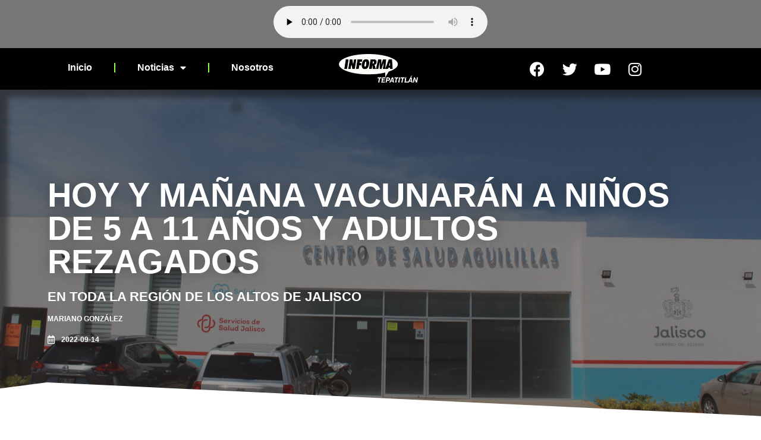

--- FILE ---
content_type: text/html; charset=UTF-8
request_url: https://informafm.com/noticias-informafm/hoy-y-manana-vacunaran-a-ninos-de-5-a-11-anos-y-adultos-rezagados/
body_size: 19504
content:
<!doctype html>
<html lang="es">
<head>
	<meta charset="UTF-8">
	<meta name="viewport" content="width=device-width, initial-scale=1">
	<link rel="profile" href="https://gmpg.org/xfn/11">
	<!-- Manifest added by SuperPWA - Progressive Web Apps Plugin For WordPress -->
<link rel="manifest" href="/superpwa-manifest.json">
<link rel="prefetch" href="/superpwa-manifest.json">
<meta name="theme-color" content="#7ef251">
<meta name="mobile-web-app-capable" content="yes">
<meta name="apple-touch-fullscreen" content="yes">
<meta name="apple-mobile-web-app-title" content="InformaFM">
<meta name="application-name" content="InformaFM">
<meta name="apple-mobile-web-app-capable" content="yes">
<meta name="apple-mobile-web-app-status-bar-style" content="black-translucent">
<link rel="apple-touch-icon"  href="https://informafm.com/wp-content/uploads/2022/04/Logo-informaMesa-de-trabajo-1x1-1.png">
<link rel="apple-touch-icon" sizes="192x192" href="https://informafm.com/wp-content/uploads/2022/04/Logo-informaMesa-de-trabajo-1x1-1.png">
<link rel="apple-touch-startup-image" media="screen and (device-width: 320px) and (device-height: 568px) and (-webkit-device-pixel-ratio: 2) and (orientation: landscape)" href="https://informafm.com/wp-content/uploads/superpwa-splashIcons/super_splash_screens/icon_1136x640.png"/>
<link rel="apple-touch-startup-image" media="screen and (device-width: 320px) and (device-height: 568px) and (-webkit-device-pixel-ratio: 2) and (orientation: portrait)" href="https://informafm.com/wp-content/uploads/superpwa-splashIcons/super_splash_screens/icon_640x1136.png"/>
<link rel="apple-touch-startup-image" media="screen and (device-width: 414px) and (device-height: 896px) and (-webkit-device-pixel-ratio: 3) and (orientation: landscape)" href="https://informafm.com/wp-content/uploads/superpwa-splashIcons/super_splash_screens/icon_2688x1242.png"/>
<link rel="apple-touch-startup-image" media="screen and (device-width: 414px) and (device-height: 896px) and (-webkit-device-pixel-ratio: 2) and (orientation: landscape)" href="https://informafm.com/wp-content/uploads/superpwa-splashIcons/super_splash_screens/icon_1792x828.png"/>
<link rel="apple-touch-startup-image" media="screen and (device-width: 375px) and (device-height: 812px) and (-webkit-device-pixel-ratio: 3) and (orientation: portrait)" href="https://informafm.com/wp-content/uploads/superpwa-splashIcons/super_splash_screens/icon_1125x2436.png"/>
<link rel="apple-touch-startup-image" media="screen and (device-width: 414px) and (device-height: 896px) and (-webkit-device-pixel-ratio: 2) and (orientation: portrait)" href="https://informafm.com/wp-content/uploads/superpwa-splashIcons/super_splash_screens/icon_828x1792.png"/>
<link rel="apple-touch-startup-image" media="screen and (device-width: 375px) and (device-height: 812px) and (-webkit-device-pixel-ratio: 3) and (orientation: landscape)" href="https://informafm.com/wp-content/uploads/superpwa-splashIcons/super_splash_screens/icon_2436x1125.png"/>
<link rel="apple-touch-startup-image" media="screen and (device-width: 414px) and (device-height: 736px) and (-webkit-device-pixel-ratio: 3) and (orientation: portrait)" href="https://informafm.com/wp-content/uploads/superpwa-splashIcons/super_splash_screens/icon_1242x2208.png"/>
<link rel="apple-touch-startup-image" media="screen and (device-width: 414px) and (device-height: 736px) and (-webkit-device-pixel-ratio: 3) and (orientation: landscape)" href="https://informafm.com/wp-content/uploads/superpwa-splashIcons/super_splash_screens/icon_2208x1242.png"/>
<link rel="apple-touch-startup-image" media="screen and (device-width: 375px) and (device-height: 667px) and (-webkit-device-pixel-ratio: 2) and (orientation: landscape)" href="https://informafm.com/wp-content/uploads/superpwa-splashIcons/super_splash_screens/icon_1334x750.png"/>
<link rel="apple-touch-startup-image" media="screen and (device-width: 375px) and (device-height: 667px) and (-webkit-device-pixel-ratio: 2) and (orientation: portrait)" href="https://informafm.com/wp-content/uploads/superpwa-splashIcons/super_splash_screens/icon_750x1334.png"/>
<link rel="apple-touch-startup-image" media="screen and (device-width: 1024px) and (device-height: 1366px) and (-webkit-device-pixel-ratio: 2) and (orientation: landscape)" href="https://informafm.com/wp-content/uploads/superpwa-splashIcons/super_splash_screens/icon_2732x2048.png"/>
<link rel="apple-touch-startup-image" media="screen and (device-width: 1024px) and (device-height: 1366px) and (-webkit-device-pixel-ratio: 2) and (orientation: portrait)" href="https://informafm.com/wp-content/uploads/superpwa-splashIcons/super_splash_screens/icon_2048x2732.png"/>
<link rel="apple-touch-startup-image" media="screen and (device-width: 834px) and (device-height: 1194px) and (-webkit-device-pixel-ratio: 2) and (orientation: landscape)" href="https://informafm.com/wp-content/uploads/superpwa-splashIcons/super_splash_screens/icon_2388x1668.png"/>
<link rel="apple-touch-startup-image" media="screen and (device-width: 834px) and (device-height: 1194px) and (-webkit-device-pixel-ratio: 2) and (orientation: portrait)" href="https://informafm.com/wp-content/uploads/superpwa-splashIcons/super_splash_screens/icon_1668x2388.png"/>
<link rel="apple-touch-startup-image" media="screen and (device-width: 834px) and (device-height: 1112px) and (-webkit-device-pixel-ratio: 2) and (orientation: landscape)" href="https://informafm.com/wp-content/uploads/superpwa-splashIcons/super_splash_screens/icon_2224x1668.png"/>
<link rel="apple-touch-startup-image" media="screen and (device-width: 414px) and (device-height: 896px) and (-webkit-device-pixel-ratio: 3) and (orientation: portrait)" href="https://informafm.com/wp-content/uploads/superpwa-splashIcons/super_splash_screens/icon_1242x2688.png"/>
<link rel="apple-touch-startup-image" media="screen and (device-width: 834px) and (device-height: 1112px) and (-webkit-device-pixel-ratio: 2) and (orientation: portrait)" href="https://informafm.com/wp-content/uploads/superpwa-splashIcons/super_splash_screens/icon_1668x2224.png"/>
<link rel="apple-touch-startup-image" media="screen and (device-width: 768px) and (device-height: 1024px) and (-webkit-device-pixel-ratio: 2) and (orientation: portrait)" href="https://informafm.com/wp-content/uploads/superpwa-splashIcons/super_splash_screens/icon_1536x2048.png"/>
<link rel="apple-touch-startup-image" media="screen and (device-width: 768px) and (device-height: 1024px) and (-webkit-device-pixel-ratio: 2) and (orientation: landscape)" href="https://informafm.com/wp-content/uploads/superpwa-splashIcons/super_splash_screens/icon_2048x1536.png"/>
<!-- / SuperPWA.com -->
<title>Hoy y mañana vacunarán a niños de 5 a 11 años y adultos rezagados &#8211; Informa FM</title>
<meta name='robots' content='max-image-preview:large' />
<link rel='dns-prefetch' href='//www.googletagmanager.com' />
<link rel='dns-prefetch' href='//pagead2.googlesyndication.com' />
<link rel="alternate" type="application/rss+xml" title="Informa FM &raquo; Feed" href="https://informafm.com/feed/" />
<link rel="alternate" type="application/rss+xml" title="Informa FM &raquo; Feed de los comentarios" href="https://informafm.com/comments/feed/" />
<link rel="alternate" title="oEmbed (JSON)" type="application/json+oembed" href="https://informafm.com/wp-json/oembed/1.0/embed?url=https%3A%2F%2Finformafm.com%2Fnoticias-informafm%2Fhoy-y-manana-vacunaran-a-ninos-de-5-a-11-anos-y-adultos-rezagados%2F" />
<link rel="alternate" title="oEmbed (XML)" type="text/xml+oembed" href="https://informafm.com/wp-json/oembed/1.0/embed?url=https%3A%2F%2Finformafm.com%2Fnoticias-informafm%2Fhoy-y-manana-vacunaran-a-ninos-de-5-a-11-anos-y-adultos-rezagados%2F&#038;format=xml" />
<style id='wp-img-auto-sizes-contain-inline-css'>
img:is([sizes=auto i],[sizes^="auto," i]){contain-intrinsic-size:3000px 1500px}
/*# sourceURL=wp-img-auto-sizes-contain-inline-css */
</style>
<style id='wp-emoji-styles-inline-css'>

	img.wp-smiley, img.emoji {
		display: inline !important;
		border: none !important;
		box-shadow: none !important;
		height: 1em !important;
		width: 1em !important;
		margin: 0 0.07em !important;
		vertical-align: -0.1em !important;
		background: none !important;
		padding: 0 !important;
	}
/*# sourceURL=wp-emoji-styles-inline-css */
</style>
<link rel='stylesheet' id='wp-block-library-css' href='https://informafm.com/wp-includes/css/dist/block-library/style.min.css?ver=6e0728ebb67d668afa587a54f804e703' media='all' />
<style id='global-styles-inline-css'>
:root{--wp--preset--aspect-ratio--square: 1;--wp--preset--aspect-ratio--4-3: 4/3;--wp--preset--aspect-ratio--3-4: 3/4;--wp--preset--aspect-ratio--3-2: 3/2;--wp--preset--aspect-ratio--2-3: 2/3;--wp--preset--aspect-ratio--16-9: 16/9;--wp--preset--aspect-ratio--9-16: 9/16;--wp--preset--color--black: #000000;--wp--preset--color--cyan-bluish-gray: #abb8c3;--wp--preset--color--white: #ffffff;--wp--preset--color--pale-pink: #f78da7;--wp--preset--color--vivid-red: #cf2e2e;--wp--preset--color--luminous-vivid-orange: #ff6900;--wp--preset--color--luminous-vivid-amber: #fcb900;--wp--preset--color--light-green-cyan: #7bdcb5;--wp--preset--color--vivid-green-cyan: #00d084;--wp--preset--color--pale-cyan-blue: #8ed1fc;--wp--preset--color--vivid-cyan-blue: #0693e3;--wp--preset--color--vivid-purple: #9b51e0;--wp--preset--gradient--vivid-cyan-blue-to-vivid-purple: linear-gradient(135deg,rgb(6,147,227) 0%,rgb(155,81,224) 100%);--wp--preset--gradient--light-green-cyan-to-vivid-green-cyan: linear-gradient(135deg,rgb(122,220,180) 0%,rgb(0,208,130) 100%);--wp--preset--gradient--luminous-vivid-amber-to-luminous-vivid-orange: linear-gradient(135deg,rgb(252,185,0) 0%,rgb(255,105,0) 100%);--wp--preset--gradient--luminous-vivid-orange-to-vivid-red: linear-gradient(135deg,rgb(255,105,0) 0%,rgb(207,46,46) 100%);--wp--preset--gradient--very-light-gray-to-cyan-bluish-gray: linear-gradient(135deg,rgb(238,238,238) 0%,rgb(169,184,195) 100%);--wp--preset--gradient--cool-to-warm-spectrum: linear-gradient(135deg,rgb(74,234,220) 0%,rgb(151,120,209) 20%,rgb(207,42,186) 40%,rgb(238,44,130) 60%,rgb(251,105,98) 80%,rgb(254,248,76) 100%);--wp--preset--gradient--blush-light-purple: linear-gradient(135deg,rgb(255,206,236) 0%,rgb(152,150,240) 100%);--wp--preset--gradient--blush-bordeaux: linear-gradient(135deg,rgb(254,205,165) 0%,rgb(254,45,45) 50%,rgb(107,0,62) 100%);--wp--preset--gradient--luminous-dusk: linear-gradient(135deg,rgb(255,203,112) 0%,rgb(199,81,192) 50%,rgb(65,88,208) 100%);--wp--preset--gradient--pale-ocean: linear-gradient(135deg,rgb(255,245,203) 0%,rgb(182,227,212) 50%,rgb(51,167,181) 100%);--wp--preset--gradient--electric-grass: linear-gradient(135deg,rgb(202,248,128) 0%,rgb(113,206,126) 100%);--wp--preset--gradient--midnight: linear-gradient(135deg,rgb(2,3,129) 0%,rgb(40,116,252) 100%);--wp--preset--font-size--small: 13px;--wp--preset--font-size--medium: 20px;--wp--preset--font-size--large: 36px;--wp--preset--font-size--x-large: 42px;--wp--preset--spacing--20: 0.44rem;--wp--preset--spacing--30: 0.67rem;--wp--preset--spacing--40: 1rem;--wp--preset--spacing--50: 1.5rem;--wp--preset--spacing--60: 2.25rem;--wp--preset--spacing--70: 3.38rem;--wp--preset--spacing--80: 5.06rem;--wp--preset--shadow--natural: 6px 6px 9px rgba(0, 0, 0, 0.2);--wp--preset--shadow--deep: 12px 12px 50px rgba(0, 0, 0, 0.4);--wp--preset--shadow--sharp: 6px 6px 0px rgba(0, 0, 0, 0.2);--wp--preset--shadow--outlined: 6px 6px 0px -3px rgb(255, 255, 255), 6px 6px rgb(0, 0, 0);--wp--preset--shadow--crisp: 6px 6px 0px rgb(0, 0, 0);}:where(.is-layout-flex){gap: 0.5em;}:where(.is-layout-grid){gap: 0.5em;}body .is-layout-flex{display: flex;}.is-layout-flex{flex-wrap: wrap;align-items: center;}.is-layout-flex > :is(*, div){margin: 0;}body .is-layout-grid{display: grid;}.is-layout-grid > :is(*, div){margin: 0;}:where(.wp-block-columns.is-layout-flex){gap: 2em;}:where(.wp-block-columns.is-layout-grid){gap: 2em;}:where(.wp-block-post-template.is-layout-flex){gap: 1.25em;}:where(.wp-block-post-template.is-layout-grid){gap: 1.25em;}.has-black-color{color: var(--wp--preset--color--black) !important;}.has-cyan-bluish-gray-color{color: var(--wp--preset--color--cyan-bluish-gray) !important;}.has-white-color{color: var(--wp--preset--color--white) !important;}.has-pale-pink-color{color: var(--wp--preset--color--pale-pink) !important;}.has-vivid-red-color{color: var(--wp--preset--color--vivid-red) !important;}.has-luminous-vivid-orange-color{color: var(--wp--preset--color--luminous-vivid-orange) !important;}.has-luminous-vivid-amber-color{color: var(--wp--preset--color--luminous-vivid-amber) !important;}.has-light-green-cyan-color{color: var(--wp--preset--color--light-green-cyan) !important;}.has-vivid-green-cyan-color{color: var(--wp--preset--color--vivid-green-cyan) !important;}.has-pale-cyan-blue-color{color: var(--wp--preset--color--pale-cyan-blue) !important;}.has-vivid-cyan-blue-color{color: var(--wp--preset--color--vivid-cyan-blue) !important;}.has-vivid-purple-color{color: var(--wp--preset--color--vivid-purple) !important;}.has-black-background-color{background-color: var(--wp--preset--color--black) !important;}.has-cyan-bluish-gray-background-color{background-color: var(--wp--preset--color--cyan-bluish-gray) !important;}.has-white-background-color{background-color: var(--wp--preset--color--white) !important;}.has-pale-pink-background-color{background-color: var(--wp--preset--color--pale-pink) !important;}.has-vivid-red-background-color{background-color: var(--wp--preset--color--vivid-red) !important;}.has-luminous-vivid-orange-background-color{background-color: var(--wp--preset--color--luminous-vivid-orange) !important;}.has-luminous-vivid-amber-background-color{background-color: var(--wp--preset--color--luminous-vivid-amber) !important;}.has-light-green-cyan-background-color{background-color: var(--wp--preset--color--light-green-cyan) !important;}.has-vivid-green-cyan-background-color{background-color: var(--wp--preset--color--vivid-green-cyan) !important;}.has-pale-cyan-blue-background-color{background-color: var(--wp--preset--color--pale-cyan-blue) !important;}.has-vivid-cyan-blue-background-color{background-color: var(--wp--preset--color--vivid-cyan-blue) !important;}.has-vivid-purple-background-color{background-color: var(--wp--preset--color--vivid-purple) !important;}.has-black-border-color{border-color: var(--wp--preset--color--black) !important;}.has-cyan-bluish-gray-border-color{border-color: var(--wp--preset--color--cyan-bluish-gray) !important;}.has-white-border-color{border-color: var(--wp--preset--color--white) !important;}.has-pale-pink-border-color{border-color: var(--wp--preset--color--pale-pink) !important;}.has-vivid-red-border-color{border-color: var(--wp--preset--color--vivid-red) !important;}.has-luminous-vivid-orange-border-color{border-color: var(--wp--preset--color--luminous-vivid-orange) !important;}.has-luminous-vivid-amber-border-color{border-color: var(--wp--preset--color--luminous-vivid-amber) !important;}.has-light-green-cyan-border-color{border-color: var(--wp--preset--color--light-green-cyan) !important;}.has-vivid-green-cyan-border-color{border-color: var(--wp--preset--color--vivid-green-cyan) !important;}.has-pale-cyan-blue-border-color{border-color: var(--wp--preset--color--pale-cyan-blue) !important;}.has-vivid-cyan-blue-border-color{border-color: var(--wp--preset--color--vivid-cyan-blue) !important;}.has-vivid-purple-border-color{border-color: var(--wp--preset--color--vivid-purple) !important;}.has-vivid-cyan-blue-to-vivid-purple-gradient-background{background: var(--wp--preset--gradient--vivid-cyan-blue-to-vivid-purple) !important;}.has-light-green-cyan-to-vivid-green-cyan-gradient-background{background: var(--wp--preset--gradient--light-green-cyan-to-vivid-green-cyan) !important;}.has-luminous-vivid-amber-to-luminous-vivid-orange-gradient-background{background: var(--wp--preset--gradient--luminous-vivid-amber-to-luminous-vivid-orange) !important;}.has-luminous-vivid-orange-to-vivid-red-gradient-background{background: var(--wp--preset--gradient--luminous-vivid-orange-to-vivid-red) !important;}.has-very-light-gray-to-cyan-bluish-gray-gradient-background{background: var(--wp--preset--gradient--very-light-gray-to-cyan-bluish-gray) !important;}.has-cool-to-warm-spectrum-gradient-background{background: var(--wp--preset--gradient--cool-to-warm-spectrum) !important;}.has-blush-light-purple-gradient-background{background: var(--wp--preset--gradient--blush-light-purple) !important;}.has-blush-bordeaux-gradient-background{background: var(--wp--preset--gradient--blush-bordeaux) !important;}.has-luminous-dusk-gradient-background{background: var(--wp--preset--gradient--luminous-dusk) !important;}.has-pale-ocean-gradient-background{background: var(--wp--preset--gradient--pale-ocean) !important;}.has-electric-grass-gradient-background{background: var(--wp--preset--gradient--electric-grass) !important;}.has-midnight-gradient-background{background: var(--wp--preset--gradient--midnight) !important;}.has-small-font-size{font-size: var(--wp--preset--font-size--small) !important;}.has-medium-font-size{font-size: var(--wp--preset--font-size--medium) !important;}.has-large-font-size{font-size: var(--wp--preset--font-size--large) !important;}.has-x-large-font-size{font-size: var(--wp--preset--font-size--x-large) !important;}
/*# sourceURL=global-styles-inline-css */
</style>

<style id='classic-theme-styles-inline-css'>
/*! This file is auto-generated */
.wp-block-button__link{color:#fff;background-color:#32373c;border-radius:9999px;box-shadow:none;text-decoration:none;padding:calc(.667em + 2px) calc(1.333em + 2px);font-size:1.125em}.wp-block-file__button{background:#32373c;color:#fff;text-decoration:none}
/*# sourceURL=/wp-includes/css/classic-themes.min.css */
</style>
<link rel='stylesheet' id='jet-engine-frontend-css' href='https://informafm.com/wp-content/plugins/jet-engine/assets/css/frontend.css?ver=2.11.7' media='all' />
<link rel='stylesheet' id='hello-elementor-css' href='https://informafm.com/wp-content/themes/hello-elementor/style.min.css?ver=2.8.1' media='all' />
<link rel='stylesheet' id='hello-elementor-theme-style-css' href='https://informafm.com/wp-content/themes/hello-elementor/theme.min.css?ver=2.8.1' media='all' />
<link rel='stylesheet' id='elementor-frontend-css' href='https://informafm.com/wp-content/plugins/elementor/assets/css/frontend-lite.min.css?ver=3.12.1' media='all' />
<style id='elementor-frontend-inline-css'>
.elementor-160 .elementor-element.elementor-element-a6a57bb:not(.elementor-motion-effects-element-type-background), .elementor-160 .elementor-element.elementor-element-a6a57bb > .elementor-motion-effects-container > .elementor-motion-effects-layer{background-image:url("https://informafm.com/wp-content/uploads/2022/05/IMG_6179-scaled.jpg");}
/*# sourceURL=elementor-frontend-inline-css */
</style>
<link rel='stylesheet' id='elementor-post-6-css' href='https://informafm.com/wp-content/uploads/elementor/css/post-6.css?ver=1744557198' media='all' />
<link rel='stylesheet' id='elementor-icons-css' href='https://informafm.com/wp-content/plugins/elementor/assets/lib/eicons/css/elementor-icons.min.css?ver=5.18.0' media='all' />
<link rel='stylesheet' id='swiper-css' href='https://informafm.com/wp-content/plugins/elementor/assets/lib/swiper/css/swiper.min.css?ver=5.3.6' media='all' />
<link rel='stylesheet' id='elementor-pro-css' href='https://informafm.com/wp-content/plugins/elementor-pro/assets/css/frontend-lite.min.css?ver=3.7.7' media='all' />
<link rel='stylesheet' id='elementor-global-css' href='https://informafm.com/wp-content/uploads/elementor/css/global.css?ver=1744557199' media='all' />
<link rel='stylesheet' id='elementor-post-20-css' href='https://informafm.com/wp-content/uploads/elementor/css/post-20.css?ver=1744557199' media='all' />
<link rel='stylesheet' id='elementor-post-26-css' href='https://informafm.com/wp-content/uploads/elementor/css/post-26.css?ver=1744557199' media='all' />
<link rel='stylesheet' id='elementor-post-160-css' href='https://informafm.com/wp-content/uploads/elementor/css/post-160.css?ver=1744557219' media='all' />
<link rel='stylesheet' id='elementor-post-2225-css' href='https://informafm.com/wp-content/uploads/elementor/css/post-2225.css?ver=1744557199' media='all' />
<link rel='stylesheet' id='google-fonts-1-css' href='https://fonts.googleapis.com/css?family=Roboto%3A100%2C100italic%2C200%2C200italic%2C300%2C300italic%2C400%2C400italic%2C500%2C500italic%2C600%2C600italic%2C700%2C700italic%2C800%2C800italic%2C900%2C900italic%7CRoboto+Slab%3A100%2C100italic%2C200%2C200italic%2C300%2C300italic%2C400%2C400italic%2C500%2C500italic%2C600%2C600italic%2C700%2C700italic%2C800%2C800italic%2C900%2C900italic&#038;display=auto&#038;ver=6.9' media='all' />
<link rel='stylesheet' id='elementor-icons-shared-0-css' href='https://informafm.com/wp-content/plugins/elementor/assets/lib/font-awesome/css/fontawesome.min.css?ver=5.15.3' media='all' />
<link rel='stylesheet' id='elementor-icons-fa-solid-css' href='https://informafm.com/wp-content/plugins/elementor/assets/lib/font-awesome/css/solid.min.css?ver=5.15.3' media='all' />
<link rel='stylesheet' id='elementor-icons-fa-brands-css' href='https://informafm.com/wp-content/plugins/elementor/assets/lib/font-awesome/css/brands.min.css?ver=5.15.3' media='all' />
<link rel='stylesheet' id='elementor-icons-fa-regular-css' href='https://informafm.com/wp-content/plugins/elementor/assets/lib/font-awesome/css/regular.min.css?ver=5.15.3' media='all' />
<link rel="preconnect" href="https://fonts.gstatic.com/" crossorigin><script src="https://informafm.com/wp-includes/js/jquery/jquery.min.js?ver=3.7.1" id="jquery-core-js"></script>
<script src="https://informafm.com/wp-includes/js/jquery/jquery-migrate.min.js?ver=3.4.1" id="jquery-migrate-js"></script>

<!-- Fragmento de código de la etiqueta de Google (gtag.js) añadida por Site Kit -->
<!-- Fragmento de código de Google Analytics añadido por Site Kit -->
<script src="https://www.googletagmanager.com/gtag/js?id=G-HMFCBQJHRY" id="google_gtagjs-js" async></script>
<script id="google_gtagjs-js-after">
window.dataLayer = window.dataLayer || [];function gtag(){dataLayer.push(arguments);}
gtag("set","linker",{"domains":["informafm.com"]});
gtag("js", new Date());
gtag("set", "developer_id.dZTNiMT", true);
gtag("config", "G-HMFCBQJHRY");
//# sourceURL=google_gtagjs-js-after
</script>
<link rel="https://api.w.org/" href="https://informafm.com/wp-json/" /><link rel="alternate" title="JSON" type="application/json" href="https://informafm.com/wp-json/wp/v2/noticias-informafm/888" /><link rel="EditURI" type="application/rsd+xml" title="RSD" href="https://informafm.com/xmlrpc.php?rsd" />
<link rel="canonical" href="https://informafm.com/noticias-informafm/hoy-y-manana-vacunaran-a-ninos-de-5-a-11-anos-y-adultos-rezagados/" />
<meta name="generator" content="Site Kit by Google 1.170.0" />
<!-- Metaetiquetas de Google AdSense añadidas por Site Kit -->
<meta name="google-adsense-platform-account" content="ca-host-pub-2644536267352236">
<meta name="google-adsense-platform-domain" content="sitekit.withgoogle.com">
<!-- Acabar con las metaetiquetas de Google AdSense añadidas por Site Kit -->
<meta name="generator" content="Elementor 3.12.1; features: e_dom_optimization, e_optimized_assets_loading, e_optimized_css_loading, a11y_improvements, additional_custom_breakpoints; settings: css_print_method-external, google_font-enabled, font_display-auto">

<!-- Fragmento de código de Google Adsense añadido por Site Kit -->
<script async src="https://pagead2.googlesyndication.com/pagead/js/adsbygoogle.js?client=ca-pub-8633327942912446&amp;host=ca-host-pub-2644536267352236" crossorigin="anonymous"></script>

<!-- Final del fragmento de código de Google Adsense añadido por Site Kit -->
<link rel="icon" href="https://informafm.com/wp-content/uploads/2022/04/Logo-informaMesa-de-trabajo-12png-150x150.png" sizes="32x32" />
<link rel="icon" href="https://informafm.com/wp-content/uploads/2022/04/Logo-informaMesa-de-trabajo-12png.png" sizes="192x192" />
<meta name="msapplication-TileImage" content="https://informafm.com/wp-content/uploads/2022/04/Logo-informaMesa-de-trabajo-12png.png" />
<link rel='stylesheet' id='elementor-post-109-css' href='https://informafm.com/wp-content/uploads/elementor/css/post-109.css?ver=1744557198' media='all' />
<link rel='stylesheet' id='e-animations-css' href='https://informafm.com/wp-content/plugins/elementor/assets/lib/animations/animations.min.css?ver=3.12.1' media='all' />
</head>
<body data-rsssl=1 class="wp-singular noticias-informafm-template-default single single-noticias-informafm postid-888 wp-custom-logo wp-theme-hello-elementor elementor-default elementor-kit-6 elementor-page-160">


<a class="skip-link screen-reader-text" href="#content">Ir al contenido</a>

		<div data-elementor-type="header" data-elementor-id="20" class="elementor elementor-20 elementor-location-header">
								<section class="elementor-section elementor-top-section elementor-element elementor-element-b8cb7cd elementor-section-height-min-height elementor-section-boxed elementor-section-height-default elementor-section-items-middle" data-id="b8cb7cd" data-element_type="section" data-settings="{&quot;background_background&quot;:&quot;classic&quot;}">
						<div class="elementor-container elementor-column-gap-default">
					<div class="elementor-column elementor-col-33 elementor-top-column elementor-element elementor-element-2157a63" data-id="2157a63" data-element_type="column">
			<div class="elementor-widget-wrap elementor-element-populated">
								<div class="elementor-element elementor-element-5e4fe15 elementor-widget elementor-widget-shortcode" data-id="5e4fe15" data-element_type="widget" data-widget_type="shortcode.default">
				<div class="elementor-widget-container">
					<div class="elementor-shortcode"><script async src="https://pagead2.googlesyndication.com/pagead/js/adsbygoogle.js?client=ca-pub-8633327942912446"
     crossorigin="Anonymous"></script></div>
				</div>
				</div>
					</div>
		</div>
				<div class="elementor-column elementor-col-33 elementor-top-column elementor-element elementor-element-81a4cd5" data-id="81a4cd5" data-element_type="column">
			<div class="elementor-widget-wrap elementor-element-populated">
								<div class="elementor-element elementor-element-d412bc8 elementor-widget elementor-widget-shortcode" data-id="d412bc8" data-element_type="widget" data-widget_type="shortcode.default">
				<div class="elementor-widget-container">
					<div class="elementor-shortcode"><audio autoplay="" controls="" id="stream" preload="none" src="https://stream.zeno.fm/0dmt00vdwnhvv" style="width: 100%;" type="audio/mpeg"></audio></div>
				</div>
				</div>
					</div>
		</div>
				<div class="elementor-column elementor-col-33 elementor-top-column elementor-element elementor-element-e779d7c" data-id="e779d7c" data-element_type="column">
			<div class="elementor-widget-wrap elementor-element-populated">
								<div class="elementor-element elementor-element-38f8df1 elementor-widget elementor-widget-shortcode" data-id="38f8df1" data-element_type="widget" data-widget_type="shortcode.default">
				<div class="elementor-widget-container">
					<div class="elementor-shortcode"><script async src="https://pagead2.googlesyndication.com/pagead/js/adsbygoogle.js?client=ca-pub-8633327942912446"
     crossorigin="anonymous"></script></div>
				</div>
				</div>
				<div class="elementor-element elementor-element-fe0c26b elementor-widget elementor-widget-shortcode" data-id="fe0c26b" data-element_type="widget" data-widget_type="shortcode.default">
				<div class="elementor-widget-container">
					<div class="elementor-shortcode"><meta name="facebook-domain-verification" content="z2l9nwdjkg1ea0glei673qso4bj984" /></div>
				</div>
				</div>
					</div>
		</div>
							</div>
		</section>
				<section class="elementor-section elementor-top-section elementor-element elementor-element-5ce9dc1 elementor-section-boxed elementor-section-height-default elementor-section-height-default" data-id="5ce9dc1" data-element_type="section" data-settings="{&quot;background_background&quot;:&quot;classic&quot;,&quot;sticky&quot;:&quot;top&quot;,&quot;sticky_offset&quot;:0.5,&quot;sticky_on&quot;:[&quot;desktop&quot;,&quot;tablet&quot;],&quot;sticky_effects_offset&quot;:0}">
						<div class="elementor-container elementor-column-gap-default">
					<div class="elementor-column elementor-col-33 elementor-top-column elementor-element elementor-element-41cafd5" data-id="41cafd5" data-element_type="column" data-settings="{&quot;background_background&quot;:&quot;classic&quot;}">
			<div class="elementor-widget-wrap elementor-element-populated">
								<div class="elementor-element elementor-element-9d31f86 elementor-nav-menu__align-center elementor-nav-menu--dropdown-mobile elementor-nav-menu__text-align-center elementor-nav-menu--toggle elementor-nav-menu--burger elementor-widget elementor-widget-nav-menu" data-id="9d31f86" data-element_type="widget" data-settings="{&quot;layout&quot;:&quot;horizontal&quot;,&quot;submenu_icon&quot;:{&quot;value&quot;:&quot;&lt;i class=\&quot;fas fa-caret-down\&quot;&gt;&lt;\/i&gt;&quot;,&quot;library&quot;:&quot;fa-solid&quot;},&quot;toggle&quot;:&quot;burger&quot;}" data-widget_type="nav-menu.default">
				<div class="elementor-widget-container">
			<link rel="stylesheet" href="https://informafm.com/wp-content/plugins/elementor-pro/assets/css/widget-nav-menu.min.css">			<nav migration_allowed="1" migrated="0" role="navigation" class="elementor-nav-menu--main elementor-nav-menu__container elementor-nav-menu--layout-horizontal e--pointer-underline e--animation-fade">
				<ul id="menu-1-9d31f86" class="elementor-nav-menu"><li class="menu-item menu-item-type-post_type menu-item-object-page menu-item-home menu-item-243"><a href="https://informafm.com/" class="elementor-item">Inicio</a></li>
<li class="menu-item menu-item-type-post_type menu-item-object-page menu-item-has-children menu-item-244"><a href="https://informafm.com/nuestras-notas/" class="elementor-item">Noticias</a>
<ul class="sub-menu elementor-nav-menu--dropdown">
	<li class="menu-item menu-item-type-post_type menu-item-object-page menu-item-1815"><a href="https://informafm.com/nota-municipal/" class="elementor-sub-item">Nota Municipal</a></li>
	<li class="menu-item menu-item-type-post_type menu-item-object-page menu-item-1816"><a href="https://informafm.com/notas-estatales/" class="elementor-sub-item">Notas Estatales</a></li>
	<li class="menu-item menu-item-type-post_type menu-item-object-page menu-item-1814"><a href="https://informafm.com/nota-nacional/" class="elementor-sub-item">Nota Nacional</a></li>
</ul>
</li>
<li class="menu-item menu-item-type-post_type menu-item-object-page menu-item-415"><a href="https://informafm.com/nosotros/" class="elementor-item">Nosotros</a></li>
</ul>			</nav>
					<div class="elementor-menu-toggle" role="button" tabindex="0" aria-label="Menu Toggle" aria-expanded="false">
			<i aria-hidden="true" role="presentation" class="elementor-menu-toggle__icon--open eicon-menu-bar"></i><i aria-hidden="true" role="presentation" class="elementor-menu-toggle__icon--close eicon-close"></i>			<span class="elementor-screen-only">Menu</span>
		</div>
			<nav class="elementor-nav-menu--dropdown elementor-nav-menu__container" role="navigation" aria-hidden="true">
				<ul id="menu-2-9d31f86" class="elementor-nav-menu"><li class="menu-item menu-item-type-post_type menu-item-object-page menu-item-home menu-item-243"><a href="https://informafm.com/" class="elementor-item" tabindex="-1">Inicio</a></li>
<li class="menu-item menu-item-type-post_type menu-item-object-page menu-item-has-children menu-item-244"><a href="https://informafm.com/nuestras-notas/" class="elementor-item" tabindex="-1">Noticias</a>
<ul class="sub-menu elementor-nav-menu--dropdown">
	<li class="menu-item menu-item-type-post_type menu-item-object-page menu-item-1815"><a href="https://informafm.com/nota-municipal/" class="elementor-sub-item" tabindex="-1">Nota Municipal</a></li>
	<li class="menu-item menu-item-type-post_type menu-item-object-page menu-item-1816"><a href="https://informafm.com/notas-estatales/" class="elementor-sub-item" tabindex="-1">Notas Estatales</a></li>
	<li class="menu-item menu-item-type-post_type menu-item-object-page menu-item-1814"><a href="https://informafm.com/nota-nacional/" class="elementor-sub-item" tabindex="-1">Nota Nacional</a></li>
</ul>
</li>
<li class="menu-item menu-item-type-post_type menu-item-object-page menu-item-415"><a href="https://informafm.com/nosotros/" class="elementor-item" tabindex="-1">Nosotros</a></li>
</ul>			</nav>
				</div>
				</div>
					</div>
		</div>
				<div class="elementor-column elementor-col-33 elementor-top-column elementor-element elementor-element-7d02beb" data-id="7d02beb" data-element_type="column">
			<div class="elementor-widget-wrap elementor-element-populated">
								<div class="elementor-element elementor-element-531d0c7 elementor-widget elementor-widget-image" data-id="531d0c7" data-element_type="widget" data-widget_type="image.default">
				<div class="elementor-widget-container">
			<style>/*! elementor - v3.12.1 - 02-04-2023 */
.elementor-widget-image{text-align:center}.elementor-widget-image a{display:inline-block}.elementor-widget-image a img[src$=".svg"]{width:48px}.elementor-widget-image img{vertical-align:middle;display:inline-block}</style>													<a href="https://informafm.com">
							<img width="800" height="289" src="https://informafm.com/wp-content/uploads/2022/04/ASISTENCTES-EJEMPLORecurso-1logo-blanco-1024x370.png" class="attachment-large size-large wp-image-1660" alt="" srcset="https://informafm.com/wp-content/uploads/2022/04/ASISTENCTES-EJEMPLORecurso-1logo-blanco-1024x370.png 1024w, https://informafm.com/wp-content/uploads/2022/04/ASISTENCTES-EJEMPLORecurso-1logo-blanco-300x108.png 300w, https://informafm.com/wp-content/uploads/2022/04/ASISTENCTES-EJEMPLORecurso-1logo-blanco-768x277.png 768w, https://informafm.com/wp-content/uploads/2022/04/ASISTENCTES-EJEMPLORecurso-1logo-blanco.png 1105w" sizes="(max-width: 800px) 100vw, 800px" />								</a>
															</div>
				</div>
					</div>
		</div>
				<div class="elementor-column elementor-col-33 elementor-top-column elementor-element elementor-element-c8b521a" data-id="c8b521a" data-element_type="column">
			<div class="elementor-widget-wrap elementor-element-populated">
								<div class="elementor-element elementor-element-c92497b elementor-shape-circle elementor-grid-0 e-grid-align-center elementor-invisible elementor-widget elementor-widget-global elementor-global-199 elementor-widget-social-icons" data-id="c92497b" data-element_type="widget" data-settings="{&quot;_animation&quot;:&quot;fadeInRight&quot;}" data-widget_type="social-icons.default">
				<div class="elementor-widget-container">
			<style>/*! elementor - v3.12.1 - 02-04-2023 */
.elementor-widget-social-icons.elementor-grid-0 .elementor-widget-container,.elementor-widget-social-icons.elementor-grid-mobile-0 .elementor-widget-container,.elementor-widget-social-icons.elementor-grid-tablet-0 .elementor-widget-container{line-height:1;font-size:0}.elementor-widget-social-icons:not(.elementor-grid-0):not(.elementor-grid-tablet-0):not(.elementor-grid-mobile-0) .elementor-grid{display:inline-grid}.elementor-widget-social-icons .elementor-grid{grid-column-gap:var(--grid-column-gap,5px);grid-row-gap:var(--grid-row-gap,5px);grid-template-columns:var(--grid-template-columns);justify-content:var(--justify-content,center);justify-items:var(--justify-content,center)}.elementor-icon.elementor-social-icon{font-size:var(--icon-size,25px);line-height:var(--icon-size,25px);width:calc(var(--icon-size, 25px) + (2 * var(--icon-padding, .5em)));height:calc(var(--icon-size, 25px) + (2 * var(--icon-padding, .5em)))}.elementor-social-icon{--e-social-icon-icon-color:#fff;display:inline-flex;background-color:#69727d;align-items:center;justify-content:center;text-align:center;cursor:pointer}.elementor-social-icon i{color:var(--e-social-icon-icon-color)}.elementor-social-icon svg{fill:var(--e-social-icon-icon-color)}.elementor-social-icon:last-child{margin:0}.elementor-social-icon:hover{opacity:.9;color:#fff}.elementor-social-icon-android{background-color:#a4c639}.elementor-social-icon-apple{background-color:#999}.elementor-social-icon-behance{background-color:#1769ff}.elementor-social-icon-bitbucket{background-color:#205081}.elementor-social-icon-codepen{background-color:#000}.elementor-social-icon-delicious{background-color:#39f}.elementor-social-icon-deviantart{background-color:#05cc47}.elementor-social-icon-digg{background-color:#005be2}.elementor-social-icon-dribbble{background-color:#ea4c89}.elementor-social-icon-elementor{background-color:#d30c5c}.elementor-social-icon-envelope{background-color:#ea4335}.elementor-social-icon-facebook,.elementor-social-icon-facebook-f{background-color:#3b5998}.elementor-social-icon-flickr{background-color:#0063dc}.elementor-social-icon-foursquare{background-color:#2d5be3}.elementor-social-icon-free-code-camp,.elementor-social-icon-freecodecamp{background-color:#006400}.elementor-social-icon-github{background-color:#333}.elementor-social-icon-gitlab{background-color:#e24329}.elementor-social-icon-globe{background-color:#69727d}.elementor-social-icon-google-plus,.elementor-social-icon-google-plus-g{background-color:#dd4b39}.elementor-social-icon-houzz{background-color:#7ac142}.elementor-social-icon-instagram{background-color:#262626}.elementor-social-icon-jsfiddle{background-color:#487aa2}.elementor-social-icon-link{background-color:#818a91}.elementor-social-icon-linkedin,.elementor-social-icon-linkedin-in{background-color:#0077b5}.elementor-social-icon-medium{background-color:#00ab6b}.elementor-social-icon-meetup{background-color:#ec1c40}.elementor-social-icon-mixcloud{background-color:#273a4b}.elementor-social-icon-odnoklassniki{background-color:#f4731c}.elementor-social-icon-pinterest{background-color:#bd081c}.elementor-social-icon-product-hunt{background-color:#da552f}.elementor-social-icon-reddit{background-color:#ff4500}.elementor-social-icon-rss{background-color:#f26522}.elementor-social-icon-shopping-cart{background-color:#4caf50}.elementor-social-icon-skype{background-color:#00aff0}.elementor-social-icon-slideshare{background-color:#0077b5}.elementor-social-icon-snapchat{background-color:#fffc00}.elementor-social-icon-soundcloud{background-color:#f80}.elementor-social-icon-spotify{background-color:#2ebd59}.elementor-social-icon-stack-overflow{background-color:#fe7a15}.elementor-social-icon-steam{background-color:#00adee}.elementor-social-icon-stumbleupon{background-color:#eb4924}.elementor-social-icon-telegram{background-color:#2ca5e0}.elementor-social-icon-thumb-tack{background-color:#1aa1d8}.elementor-social-icon-tripadvisor{background-color:#589442}.elementor-social-icon-tumblr{background-color:#35465c}.elementor-social-icon-twitch{background-color:#6441a5}.elementor-social-icon-twitter{background-color:#1da1f2}.elementor-social-icon-viber{background-color:#665cac}.elementor-social-icon-vimeo{background-color:#1ab7ea}.elementor-social-icon-vk{background-color:#45668e}.elementor-social-icon-weibo{background-color:#dd2430}.elementor-social-icon-weixin{background-color:#31a918}.elementor-social-icon-whatsapp{background-color:#25d366}.elementor-social-icon-wordpress{background-color:#21759b}.elementor-social-icon-xing{background-color:#026466}.elementor-social-icon-yelp{background-color:#af0606}.elementor-social-icon-youtube{background-color:#cd201f}.elementor-social-icon-500px{background-color:#0099e5}.elementor-shape-rounded .elementor-icon.elementor-social-icon{border-radius:10%}.elementor-shape-circle .elementor-icon.elementor-social-icon{border-radius:50%}</style>		<div class="elementor-social-icons-wrapper elementor-grid">
							<span class="elementor-grid-item">
					<a class="elementor-icon elementor-social-icon elementor-social-icon-facebook elementor-animation-bounce-in elementor-repeater-item-3d7a8be" href="https://www.facebook.com/InformaTepatitlan" target="_blank">
						<span class="elementor-screen-only">Facebook</span>
						<i class="fab fa-facebook"></i>					</a>
				</span>
							<span class="elementor-grid-item">
					<a class="elementor-icon elementor-social-icon elementor-social-icon-twitter elementor-animation-bounce-in elementor-repeater-item-d5fe52a" href="https://twitter.com/informatepa" target="_blank">
						<span class="elementor-screen-only">Twitter</span>
						<i class="fab fa-twitter"></i>					</a>
				</span>
							<span class="elementor-grid-item">
					<a class="elementor-icon elementor-social-icon elementor-social-icon-youtube elementor-animation-bounce-in elementor-repeater-item-4d08794" href="https://www.youtube.com/channel/UC3AkiFJPAYbxgUIniU9LPfQ" target="_blank">
						<span class="elementor-screen-only">Youtube</span>
						<i class="fab fa-youtube"></i>					</a>
				</span>
							<span class="elementor-grid-item">
					<a class="elementor-icon elementor-social-icon elementor-social-icon-instagram elementor-animation-bounce-in elementor-repeater-item-b8645bd" href="https://www.instagram.com/informatepatitlan/?igshid=YmMyMTA2M2Y=" target="_blank">
						<span class="elementor-screen-only">Instagram</span>
						<i class="fab fa-instagram"></i>					</a>
				</span>
					</div>
				</div>
				</div>
					</div>
		</div>
							</div>
		</section>
				<section class="elementor-section elementor-top-section elementor-element elementor-element-9c76066 elementor-hidden-desktop elementor-hidden-tablet elementor-hidden-mobile elementor-section-boxed elementor-section-height-default elementor-section-height-default" data-id="9c76066" data-element_type="section" data-settings="{&quot;background_background&quot;:&quot;classic&quot;,&quot;sticky&quot;:&quot;top&quot;,&quot;sticky_on&quot;:[&quot;desktop&quot;],&quot;sticky_offset&quot;:0,&quot;sticky_effects_offset&quot;:0}">
						<div class="elementor-container elementor-column-gap-default">
					<div class="elementor-column elementor-col-50 elementor-top-column elementor-element elementor-element-b50b1c5" data-id="b50b1c5" data-element_type="column">
			<div class="elementor-widget-wrap elementor-element-populated">
								<div class="elementor-element elementor-element-5b466d5 elementor-widget elementor-widget-theme-site-logo elementor-widget-image" data-id="5b466d5" data-element_type="widget" data-widget_type="theme-site-logo.default">
				<div class="elementor-widget-container">
																<a href="https://informafm.com">
							<img width="768" height="419" src="https://informafm.com/wp-content/uploads/2022/04/Logo-informaMesa-de-trabajo-12png-768x419.png" class="attachment-medium_large size-medium_large wp-image-18" alt="" srcset="https://informafm.com/wp-content/uploads/2022/04/Logo-informaMesa-de-trabajo-12png-768x419.png 768w, https://informafm.com/wp-content/uploads/2022/04/Logo-informaMesa-de-trabajo-12png-300x164.png 300w, https://informafm.com/wp-content/uploads/2022/04/Logo-informaMesa-de-trabajo-12png.png 829w" sizes="(max-width: 768px) 100vw, 768px" />								</a>
															</div>
				</div>
					</div>
		</div>
				<div class="elementor-column elementor-col-50 elementor-top-column elementor-element elementor-element-059a5ca" data-id="059a5ca" data-element_type="column">
			<div class="elementor-widget-wrap elementor-element-populated">
								<div class="elementor-element elementor-element-2c68f77 elementor-nav-menu__align-center elementor-nav-menu--dropdown-none elementor-widget elementor-widget-nav-menu" data-id="2c68f77" data-element_type="widget" data-settings="{&quot;layout&quot;:&quot;horizontal&quot;,&quot;submenu_icon&quot;:{&quot;value&quot;:&quot;&lt;i class=\&quot;fas fa-caret-down\&quot;&gt;&lt;\/i&gt;&quot;,&quot;library&quot;:&quot;fa-solid&quot;}}" data-widget_type="nav-menu.default">
				<div class="elementor-widget-container">
						<nav migration_allowed="1" migrated="0" role="navigation" class="elementor-nav-menu--main elementor-nav-menu__container elementor-nav-menu--layout-horizontal e--pointer-underline e--animation-fade">
				<ul id="menu-1-2c68f77" class="elementor-nav-menu"><li class="menu-item menu-item-type-post_type menu-item-object-page menu-item-home menu-item-243"><a href="https://informafm.com/" class="elementor-item">Inicio</a></li>
<li class="menu-item menu-item-type-post_type menu-item-object-page menu-item-has-children menu-item-244"><a href="https://informafm.com/nuestras-notas/" class="elementor-item">Noticias</a>
<ul class="sub-menu elementor-nav-menu--dropdown">
	<li class="menu-item menu-item-type-post_type menu-item-object-page menu-item-1815"><a href="https://informafm.com/nota-municipal/" class="elementor-sub-item">Nota Municipal</a></li>
	<li class="menu-item menu-item-type-post_type menu-item-object-page menu-item-1816"><a href="https://informafm.com/notas-estatales/" class="elementor-sub-item">Notas Estatales</a></li>
	<li class="menu-item menu-item-type-post_type menu-item-object-page menu-item-1814"><a href="https://informafm.com/nota-nacional/" class="elementor-sub-item">Nota Nacional</a></li>
</ul>
</li>
<li class="menu-item menu-item-type-post_type menu-item-object-page menu-item-415"><a href="https://informafm.com/nosotros/" class="elementor-item">Nosotros</a></li>
</ul>			</nav>
					<div class="elementor-menu-toggle" role="button" tabindex="0" aria-label="Menu Toggle" aria-expanded="false">
			<i aria-hidden="true" role="presentation" class="elementor-menu-toggle__icon--open eicon-menu-bar"></i><i aria-hidden="true" role="presentation" class="elementor-menu-toggle__icon--close eicon-close"></i>			<span class="elementor-screen-only">Menu</span>
		</div>
			<nav class="elementor-nav-menu--dropdown elementor-nav-menu__container" role="navigation" aria-hidden="true">
				<ul id="menu-2-2c68f77" class="elementor-nav-menu"><li class="menu-item menu-item-type-post_type menu-item-object-page menu-item-home menu-item-243"><a href="https://informafm.com/" class="elementor-item" tabindex="-1">Inicio</a></li>
<li class="menu-item menu-item-type-post_type menu-item-object-page menu-item-has-children menu-item-244"><a href="https://informafm.com/nuestras-notas/" class="elementor-item" tabindex="-1">Noticias</a>
<ul class="sub-menu elementor-nav-menu--dropdown">
	<li class="menu-item menu-item-type-post_type menu-item-object-page menu-item-1815"><a href="https://informafm.com/nota-municipal/" class="elementor-sub-item" tabindex="-1">Nota Municipal</a></li>
	<li class="menu-item menu-item-type-post_type menu-item-object-page menu-item-1816"><a href="https://informafm.com/notas-estatales/" class="elementor-sub-item" tabindex="-1">Notas Estatales</a></li>
	<li class="menu-item menu-item-type-post_type menu-item-object-page menu-item-1814"><a href="https://informafm.com/nota-nacional/" class="elementor-sub-item" tabindex="-1">Nota Nacional</a></li>
</ul>
</li>
<li class="menu-item menu-item-type-post_type menu-item-object-page menu-item-415"><a href="https://informafm.com/nosotros/" class="elementor-item" tabindex="-1">Nosotros</a></li>
</ul>			</nav>
				</div>
				</div>
					</div>
		</div>
							</div>
		</section>
						</div>
				<div data-elementor-type="single-post" data-elementor-id="160" class="elementor elementor-160 elementor-location-single post-888 noticias-informafm type-noticias-informafm status-publish hentry">
								<section class="elementor-section elementor-top-section elementor-element elementor-element-a6a57bb elementor-section-height-min-height elementor-section-boxed elementor-section-height-default elementor-section-items-middle" data-id="a6a57bb" data-element_type="section" data-settings="{&quot;background_background&quot;:&quot;classic&quot;,&quot;shape_divider_bottom&quot;:&quot;triangle-asymmetrical&quot;}">
							<div class="elementor-background-overlay"></div>
						<div class="elementor-shape elementor-shape-bottom" data-negative="false">
			<svg xmlns="http://www.w3.org/2000/svg" viewBox="0 0 1000 100" preserveAspectRatio="none">
	<path class="elementor-shape-fill" d="M738,99l262-93V0H0v5.6L738,99z"/>
</svg>		</div>
					<div class="elementor-container elementor-column-gap-default">
					<div class="elementor-column elementor-col-100 elementor-top-column elementor-element elementor-element-485e0e7" data-id="485e0e7" data-element_type="column">
			<div class="elementor-widget-wrap elementor-element-populated">
								<div class="elementor-element elementor-element-da92683 elementor-widget elementor-widget-heading" data-id="da92683" data-element_type="widget" data-widget_type="heading.default">
				<div class="elementor-widget-container">
			<style>/*! elementor - v3.12.1 - 02-04-2023 */
.elementor-heading-title{padding:0;margin:0;line-height:1}.elementor-widget-heading .elementor-heading-title[class*=elementor-size-]>a{color:inherit;font-size:inherit;line-height:inherit}.elementor-widget-heading .elementor-heading-title.elementor-size-small{font-size:15px}.elementor-widget-heading .elementor-heading-title.elementor-size-medium{font-size:19px}.elementor-widget-heading .elementor-heading-title.elementor-size-large{font-size:29px}.elementor-widget-heading .elementor-heading-title.elementor-size-xl{font-size:39px}.elementor-widget-heading .elementor-heading-title.elementor-size-xxl{font-size:59px}</style><h1 class="elementor-heading-title elementor-size-default">Hoy y mañana vacunarán a niños de 5 a 11 años y adultos rezagados</h1>		</div>
				</div>
				<div class="elementor-element elementor-element-9319b3a elementor-widget elementor-widget-heading" data-id="9319b3a" data-element_type="widget" data-widget_type="heading.default">
				<div class="elementor-widget-container">
			<h2 class="elementor-heading-title elementor-size-default">En toda la Región de Los Altos de Jalisco</h2>		</div>
				</div>
				<div class="elementor-element elementor-element-53fa5f4 elementor-widget elementor-widget-heading" data-id="53fa5f4" data-element_type="widget" data-widget_type="heading.default">
				<div class="elementor-widget-container">
			<h5 class="elementor-heading-title elementor-size-default">Mariano González</h5>		</div>
				</div>
				<div class="elementor-element elementor-element-657da9d elementor-icon-list--layout-traditional elementor-list-item-link-full_width elementor-widget elementor-widget-icon-list" data-id="657da9d" data-element_type="widget" data-widget_type="icon-list.default">
				<div class="elementor-widget-container">
			<link rel="stylesheet" href="https://informafm.com/wp-content/plugins/elementor/assets/css/widget-icon-list.min.css">		<ul class="elementor-icon-list-items">
							<li class="elementor-icon-list-item">
											<span class="elementor-icon-list-icon">
							<i aria-hidden="true" class="far fa-calendar-alt"></i>						</span>
										<span class="elementor-icon-list-text">2022-09-14</span>
									</li>
						</ul>
				</div>
				</div>
					</div>
		</div>
							</div>
		</section>
				<section class="elementor-section elementor-top-section elementor-element elementor-element-ab4cab4 elementor-section-boxed elementor-section-height-default elementor-section-height-default" data-id="ab4cab4" data-element_type="section">
						<div class="elementor-container elementor-column-gap-default">
					<div class="elementor-column elementor-col-50 elementor-top-column elementor-element elementor-element-67371f4" data-id="67371f4" data-element_type="column">
			<div class="elementor-widget-wrap elementor-element-populated">
								<div class="elementor-element elementor-element-a4d58cb elementor-widget elementor-widget-heading" data-id="a4d58cb" data-element_type="widget" data-widget_type="heading.default">
				<div class="elementor-widget-container">
			<h2 class="elementor-heading-title elementor-size-default">Hoy y mañana vacunarán a niños de 5 a 11 años y adultos rezagados</h2>		</div>
				</div>
				<div class="elementor-element elementor-element-9afe6e8 elementor-share-buttons--shape-circle elementor-share-buttons--align-left elementor-share-buttons--view-icon-text elementor-share-buttons--skin-gradient elementor-grid-0 elementor-share-buttons--color-official elementor-widget elementor-widget-share-buttons" data-id="9afe6e8" data-element_type="widget" data-widget_type="share-buttons.default">
				<div class="elementor-widget-container">
			<link rel="stylesheet" href="https://informafm.com/wp-content/plugins/elementor-pro/assets/css/widget-share-buttons.min.css">		<div class="elementor-grid">
								<div class="elementor-grid-item">
						<div class="elementor-share-btn elementor-share-btn_facebook" tabindex="0" aria-label="Share on facebook">
															<span class="elementor-share-btn__icon">
								<i class="fab fa-facebook" aria-hidden="true"></i>							</span>
																				</div>
					</div>
									<div class="elementor-grid-item">
						<div class="elementor-share-btn elementor-share-btn_twitter" tabindex="0" aria-label="Share on twitter">
															<span class="elementor-share-btn__icon">
								<i class="fab fa-twitter" aria-hidden="true"></i>							</span>
																				</div>
					</div>
									<div class="elementor-grid-item">
						<div class="elementor-share-btn elementor-share-btn_linkedin" tabindex="0" aria-label="Share on linkedin">
															<span class="elementor-share-btn__icon">
								<i class="fab fa-linkedin" aria-hidden="true"></i>							</span>
																				</div>
					</div>
									<div class="elementor-grid-item">
						<div class="elementor-share-btn elementor-share-btn_telegram" tabindex="0" aria-label="Share on telegram">
															<span class="elementor-share-btn__icon">
								<i class="fab fa-telegram" aria-hidden="true"></i>							</span>
																				</div>
					</div>
									<div class="elementor-grid-item">
						<div class="elementor-share-btn elementor-share-btn_whatsapp" tabindex="0" aria-label="Share on whatsapp">
															<span class="elementor-share-btn__icon">
								<i class="fab fa-whatsapp" aria-hidden="true"></i>							</span>
																				</div>
					</div>
									<div class="elementor-grid-item">
						<div class="elementor-share-btn elementor-share-btn_email" tabindex="0" aria-label="Share on email">
															<span class="elementor-share-btn__icon">
								<i class="fas fa-envelope" aria-hidden="true"></i>							</span>
																				</div>
					</div>
						</div>
				</div>
				</div>
				<div class="elementor-element elementor-element-7a85bac elementor-widget elementor-widget-shortcode" data-id="7a85bac" data-element_type="widget" data-widget_type="shortcode.default">
				<div class="elementor-widget-container">
					<div class="elementor-shortcode"><iframe style="border-radius:12px" src="https://open.spotify.com/embed/show/4WACHDj7KGo6LnDWAkBl44?utm_source=generator" width="100%" height="190" frameBorder="0" allowfullscreen="" allow="autoplay; clipboard-write; encrypted-media; fullscreen; picture-in-picture" loading="lazy"></iframe></div>
				</div>
				</div>
				<div class="elementor-element elementor-element-4dd404b elementor-widget elementor-widget-heading" data-id="4dd404b" data-element_type="widget" data-widget_type="heading.default">
				<div class="elementor-widget-container">
			<h2 class="elementor-heading-title elementor-size-default">Si quieres mantenerte informado escucha nuestro pódcast en:</h2>		</div>
				</div>
				<div class="elementor-element elementor-element-1909699 elementor-shape-circle e-grid-align-right elementor-grid-0 elementor-widget elementor-widget-social-icons" data-id="1909699" data-element_type="widget" data-widget_type="social-icons.default">
				<div class="elementor-widget-container">
					<div class="elementor-social-icons-wrapper elementor-grid">
							<span class="elementor-grid-item">
					<a class="elementor-icon elementor-social-icon elementor-social-icon-spotify elementor-animation-hang elementor-repeater-item-96df67a" href="https://open.spotify.com/show/4WACHDj7KGo6LnDWAkBl44?si=1b5a5ceb1e8f4981&#038;nd=1" target="_blank">
						<span class="elementor-screen-only">Spotify</span>
						<i class="fab fa-spotify"></i>					</a>
				</span>
							<span class="elementor-grid-item">
					<a class="elementor-icon elementor-social-icon elementor-social-icon-podcast elementor-animation-hang elementor-repeater-item-aeb6d64" href="https://podcasts.google.com/feed/aHR0cHM6Ly9tZWRpYS5yc3MuY29tL2luZm9ybWFmbS9mZWVkLnhtbA?sa=X&#038;ved=0CAcQrrcFahcKEwiwwqeFk_f6AhUAAAAAHQAAAAAQSA" target="_blank">
						<span class="elementor-screen-only">Podcast</span>
						<i class="fas fa-podcast"></i>					</a>
				</span>
							<span class="elementor-grid-item">
					<a class="elementor-icon elementor-social-icon elementor-social-icon-file-audio elementor-animation-hang elementor-repeater-item-1d71ca4" href="https://tunein.com/podcasts/News--Politics-Podcasts/Informa-FM-p1702118/" target="_blank">
						<span class="elementor-screen-only">File-audio</span>
						<i class="fas fa-file-audio"></i>					</a>
				</span>
					</div>
				</div>
				</div>
				<div class="elementor-element elementor-element-e74f6bd elementor-widget elementor-widget-text-editor" data-id="e74f6bd" data-element_type="widget" data-widget_type="text-editor.default">
				<div class="elementor-widget-container">
			<style>/*! elementor - v3.12.1 - 02-04-2023 */
.elementor-widget-text-editor.elementor-drop-cap-view-stacked .elementor-drop-cap{background-color:#69727d;color:#fff}.elementor-widget-text-editor.elementor-drop-cap-view-framed .elementor-drop-cap{color:#69727d;border:3px solid;background-color:transparent}.elementor-widget-text-editor:not(.elementor-drop-cap-view-default) .elementor-drop-cap{margin-top:8px}.elementor-widget-text-editor:not(.elementor-drop-cap-view-default) .elementor-drop-cap-letter{width:1em;height:1em}.elementor-widget-text-editor .elementor-drop-cap{float:left;text-align:center;line-height:1;font-size:50px}.elementor-widget-text-editor .elementor-drop-cap-letter{display:inline-block}</style>										</div>
				</div>
				<div class="elementor-element elementor-element-8dafb9d elementor-widget elementor-widget-text-editor" data-id="8dafb9d" data-element_type="widget" data-widget_type="text-editor.default">
				<div class="elementor-widget-container">
							<p>En todos los Centros de Salud de la Región de Los Altos de Jalisco, que comprenden la Región Sanitaria III, hoy 14 y mañana 15 de septiembre, se vacunará a niños de 5 a 11 años con <strong>primeras dosis y segundas dosis</strong> (para aquellos que ya pasaron 21 días de la aplicación de su primer dosis) con la vacuna pediátrica de Pfizer.</p>
<p>También la Región Sanitaria III de la Secretaría de Salud Jalisco, informó que para <strong>todos los adultos, mayores de 18 años rezagados</strong> que no se hayan colocado ninguna dosis, o que tengan pendiente su dosis de refuerzo, se vacunará con <strong>CANSINO.</strong></p>
<p>Se ha informado que los refuerzos a las personas más de 18 años que ya cumplieron 4 meses desde su última aplicación, se estará <strong>dando prioridad en esta ocasión a los adultos mayores</strong>; sin embargo, en caso de que se demandé por cualquier otro grupo se cubre la necesidad del solicitante; aquellas personas que no han recibido una dosis, podrán iniciar su esquema con <strong>CanSino.</strong></p>
<p>Recordar que los módulos de vacunación en la Región son:</p>
<p>-Acatic: Centro de Salud Acatic.<br />
-Jalostotitlán: Centro de Salud Jalostotitlán.<br />
-Arandas: Centro de Salud El Carmen, Centro de Salud El Rosario y Centro de Salud Arandas.<br />
-Yahualica: Centro de Salud Yahualica.<br />
-Cañadas de Obregón: Centro de Salud de Cañadas de Obregón.<br />
-Jesús María: Centro de Salud de Jesús María.<br />
-San Miguel El Alto: Centro de Salud de San Miguel El Alto.<br />
-San Julián: Centro de Salud de San Julián.<br />
-Valle de Guadalupe: Centro de Salud de Valle de Guadalupe.<br />
-San Ignacio Cerro Gordo: Centro de Salud San Ignacio Excoplamar.<br />
-Mexticacán: Centro de Salud de Mexticacán.<br />
-Tepatitlán: Centro de Salud de Las Aguilillas.</p>
<p>Requisitos:<br />
-Expediente de Vacunación de la plataforma mi vacuna <a href="https://mivacuna.salud.gob.mx/index.php">https://mivacuna.salud.gob.mx/index.php</a><br />
-CURP.<br />
-En caso de 2das dosis: Comprobante de vacunación de la 1ra dosis.</p>
<p>Adicionales:<br />
-Acompañado de un padre, madre o tutor.<br />
-INE del padre, madre o tutor.<br />
-Uso obligatorio del cubrebocas.</p>
						</div>
				</div>
				<div class="elementor-element elementor-element-f23c167 elementor-widget elementor-widget-jet-listing-grid" data-id="f23c167" data-element_type="widget" data-settings="{&quot;columns&quot;:&quot;1&quot;}" data-widget_type="jet-listing-grid.default">
				<div class="elementor-widget-container">
			<div class="jet-listing-grid jet-listing"><div class="jet-listing-grid__items grid-col-desk-1 grid-col-tablet-1 grid-col-mobile-1 jet-listing-grid--1090"  data-nav="{&quot;enabled&quot;:false,&quot;type&quot;:null,&quot;more_el&quot;:null,&quot;query&quot;:[],&quot;widget_settings&quot;:{&quot;lisitng_id&quot;:1090,&quot;posts_num&quot;:1,&quot;columns&quot;:1,&quot;columns_tablet&quot;:1,&quot;columns_mobile&quot;:1,&quot;is_archive_template&quot;:&quot;&quot;,&quot;post_status&quot;:[&quot;publish&quot;],&quot;use_random_posts_num&quot;:&quot;&quot;,&quot;max_posts_num&quot;:9,&quot;not_found_message&quot;:&quot;No data was found&quot;,&quot;is_masonry&quot;:false,&quot;equal_columns_height&quot;:&quot;&quot;,&quot;use_load_more&quot;:&quot;&quot;,&quot;load_more_id&quot;:&quot;&quot;,&quot;load_more_type&quot;:&quot;click&quot;,&quot;use_custom_post_types&quot;:&quot;&quot;,&quot;custom_post_types&quot;:[],&quot;hide_widget_if&quot;:&quot;&quot;,&quot;carousel_enabled&quot;:&quot;&quot;,&quot;slides_to_scroll&quot;:&quot;1&quot;,&quot;arrows&quot;:&quot;true&quot;,&quot;arrow_icon&quot;:&quot;fa fa-angle-left&quot;,&quot;dots&quot;:&quot;&quot;,&quot;autoplay&quot;:&quot;true&quot;,&quot;autoplay_speed&quot;:5000,&quot;infinite&quot;:&quot;true&quot;,&quot;center_mode&quot;:&quot;&quot;,&quot;effect&quot;:&quot;slide&quot;,&quot;speed&quot;:500,&quot;inject_alternative_items&quot;:&quot;&quot;,&quot;injection_items&quot;:[],&quot;scroll_slider_enabled&quot;:&quot;&quot;,&quot;scroll_slider_on&quot;:[&quot;desktop&quot;,&quot;tablet&quot;,&quot;mobile&quot;],&quot;custom_query&quot;:false,&quot;custom_query_id&quot;:&quot;&quot;,&quot;_element_id&quot;:&quot;&quot;}}" data-page="1" data-pages="1" data-listing-source="posts"><div class="jet-listing-grid__item jet-listing-dynamic-post-1055" data-post-id="1055" >		<div data-elementor-type="jet-listing-items" data-elementor-id="1090" class="elementor elementor-1090">
									<section class="elementor-section elementor-top-section elementor-element elementor-element-39cef5b elementor-section-boxed elementor-section-height-default elementor-section-height-default" data-id="39cef5b" data-element_type="section">
						<div class="elementor-container elementor-column-gap-default">
					<div class="elementor-column elementor-col-100 elementor-top-column elementor-element elementor-element-db15b27" data-id="db15b27" data-element_type="column">
			<div class="elementor-widget-wrap elementor-element-populated">
								<div class="elementor-element elementor-element-94d5f8e elementor-widget elementor-widget-image" data-id="94d5f8e" data-element_type="widget" data-widget_type="image.default">
				<div class="elementor-widget-container">
															<img width="800" height="500" src="https://informafm.com/wp-content/uploads/2023/07/InformaTe-15-1024x640.jpg" class="attachment-large size-large wp-image-2130" alt="" loading="lazy" srcset="https://informafm.com/wp-content/uploads/2023/07/InformaTe-15-1024x640.jpg 1024w, https://informafm.com/wp-content/uploads/2023/07/InformaTe-15-300x187.jpg 300w, https://informafm.com/wp-content/uploads/2023/07/InformaTe-15-768x480.jpg 768w, https://informafm.com/wp-content/uploads/2023/07/InformaTe-15-1536x960.jpg 1536w, https://informafm.com/wp-content/uploads/2023/07/InformaTe-15-2048x1280.jpg 2048w" sizes="auto, (max-width: 800px) 100vw, 800px" />															</div>
				</div>
					</div>
		</div>
							</div>
		</section>
							</div>
		</div></div></div>		</div>
				</div>
				<div class="elementor-element elementor-element-27dab91 elementor-widget elementor-widget-shortcode" data-id="27dab91" data-element_type="widget" data-widget_type="shortcode.default">
				<div class="elementor-widget-container">
					<div class="elementor-shortcode"><script async src="https://pagead2.googlesyndication.com/pagead/js/adsbygoogle.js?client=ca-pub-8633327942912446"
     crossorigin="anonymous"></script>
<!-- Horizontal Abajo Noticia -->
<ins class="adsbygoogle"
     style="display:block"
     data-ad-client="ca-pub-8633327942912446"
     data-ad-slot="6897958952"
     data-ad-format="auto"
     data-full-width-responsive="true"></ins>
<script>
     (adsbygoogle = window.adsbygoogle || []).push({});
</script></div>
				</div>
				</div>
					</div>
		</div>
				<div class="elementor-column elementor-col-50 elementor-top-column elementor-element elementor-element-1e6aafa" data-id="1e6aafa" data-element_type="column">
			<div class="elementor-widget-wrap elementor-element-populated">
								<div class="elementor-element elementor-element-5dae4ce elementor-widget elementor-widget-shortcode" data-id="5dae4ce" data-element_type="widget" data-widget_type="shortcode.default">
				<div class="elementor-widget-container">
					<div class="elementor-shortcode"><script async src="https://pagead2.googlesyndication.com/pagead/js/adsbygoogle.js?client=ca-pub-8633327942912446"
     crossorigin="anonymous"></script>
<!-- Cuadrado PP -->
<ins class="adsbygoogle"
     style="display:block"
     data-ad-client="ca-pub-8633327942912446"
     data-ad-slot="8211040625"
     data-ad-format="auto"
     data-full-width-responsive="true"></ins>
<script>
     (adsbygoogle = window.adsbygoogle || []).push({});
</script></div>
				</div>
				</div>
				<div class="elementor-element elementor-element-eb8aa81 elementor-toc--minimized-on-tablet elementor-widget elementor-widget-table-of-contents" data-id="eb8aa81" data-element_type="widget" data-settings="{&quot;headings_by_tags&quot;:[&quot;h1&quot;,&quot;h2&quot;],&quot;exclude_headings_by_selector&quot;:[],&quot;marker_view&quot;:&quot;bullets&quot;,&quot;icon&quot;:{&quot;value&quot;:&quot;fas fa-circle&quot;,&quot;library&quot;:&quot;fa-solid&quot;},&quot;minimize_box&quot;:&quot;yes&quot;,&quot;minimized_on&quot;:&quot;tablet&quot;,&quot;hierarchical_view&quot;:&quot;yes&quot;,&quot;min_height&quot;:{&quot;unit&quot;:&quot;px&quot;,&quot;size&quot;:&quot;&quot;,&quot;sizes&quot;:[]},&quot;min_height_tablet&quot;:{&quot;unit&quot;:&quot;px&quot;,&quot;size&quot;:&quot;&quot;,&quot;sizes&quot;:[]},&quot;min_height_mobile&quot;:{&quot;unit&quot;:&quot;px&quot;,&quot;size&quot;:&quot;&quot;,&quot;sizes&quot;:[]}}" data-widget_type="table-of-contents.default">
				<div class="elementor-widget-container">
			<style>/*! elementor-pro - v3.7.7 - 20-09-2022 */
.elementor-widget-table-of-contents .elementor-toc__header-title{color:var(--header-color)}.elementor-widget-table-of-contents.elementor-toc--collapsed .elementor-toc__toggle-button--collapse,.elementor-widget-table-of-contents:not(.elementor-toc--collapsed) .elementor-toc__toggle-button--expand{display:none}.elementor-widget-table-of-contents .elementor-widget-container{min-height:var(--box-min-height);border:var(--box-border-width,1px) solid var(--box-border-color,#a4afb7);border-radius:var(--box-border-radius,3px);background-color:var(--box-background-color);-webkit-transition:min-height .4s;-o-transition:min-height .4s;transition:min-height .4s;overflow:hidden}.elementor-toc__header{display:-webkit-box;display:-ms-flexbox;display:flex;-webkit-box-align:center;-ms-flex-align:center;align-items:center;-webkit-box-pack:justify;-ms-flex-pack:justify;justify-content:space-between;padding:var(--box-padding,20px);background-color:var(--header-background-color);border-bottom:var(--separator-width,1px) solid var(--box-border-color,#a4afb7)}.elementor-toc__header-title{font-size:18px;margin:0;color:var(--header-color)}.elementor-toc__toggle-button{cursor:pointer;display:-webkit-inline-box;display:-ms-inline-flexbox;display:inline-flex}.elementor-toc__toggle-button i{color:var(--toggle-button-color)}.elementor-toc__toggle-button svg{height:1em;width:1em;fill:var(--toggle-button-color)}.elementor-toc__spinner-container{text-align:center}.elementor-toc__spinner{font-size:2em}.elementor-toc__spinner.e-font-icon-svg{height:1em;width:1em}.elementor-toc__body{padding:var(--box-padding,20px);max-height:var(--toc-body-max-height);overflow-y:auto}.elementor-toc__body::-webkit-scrollbar{width:7px}.elementor-toc__body::-webkit-scrollbar-thumb{background-color:#c2cbd2;border-radius:10px}.elementor-toc__list-wrapper{list-style:none;padding:0}.elementor-toc__list-item{margin-bottom:.5em}.elementor-toc__list-item.elementor-item-active{font-weight:700}.elementor-toc__list-item .elementor-toc__list-wrapper{margin-top:.5em;margin-left:var(--nested-list-indent,1em)}.elementor-toc__list-item-text:hover{color:var(--item-text-hover-color);-webkit-text-decoration:var(--item-text-hover-decoration);text-decoration:var(--item-text-hover-decoration)}.elementor-toc__list-item-text.elementor-item-active{color:var(--item-text-active-color);-webkit-text-decoration:var(--item-text-active-decoration);text-decoration:var(--item-text-active-decoration)}.elementor-toc__list-item-text-wrapper{display:-webkit-box;display:-ms-flexbox;display:flex;-webkit-box-align:center;-ms-flex-align:center;align-items:center}.elementor-toc__list-item-text-wrapper:before,.elementor-toc__list-item-text-wrapper i{margin-right:8px;color:var(--marker-color)}.elementor-toc__list-item-text-wrapper svg{margin-right:8px;fill:var(--marker-color);height:var(--marker-size,.5em);width:var(--marker-size,.5em)}.elementor-toc__list-item-text-wrapper i{font-size:var(--marker-size,.5em)}.elementor-toc__list-item-text-wrapper:before{font-size:var(--marker-size,1em)}.elementor-toc--content-ellipsis .elementor-toc__list-item-text{white-space:nowrap;overflow:hidden;-o-text-overflow:ellipsis;text-overflow:ellipsis}.elementor-toc__list-items--collapsible>.elementor-toc__list-wrapper>.elementor-toc__list-item>.elementor-toc__list-wrapper{display:none}.elementor-toc__heading-anchor{position:absolute}.elementor-toc__body .elementor-toc__list-item-text{color:var(--item-text-color);-webkit-text-decoration:var(--item-text-decoration);text-decoration:var(--item-text-decoration)}.elementor-toc__body .elementor-toc__list-item-text:hover{color:var(--item-text-hover-color);-webkit-text-decoration:var(--item-text-hover-decoration);text-decoration:var(--item-text-hover-decoration)}.elementor-toc__body .elementor-toc__list-item-text.elementor-item-active{color:var(--item-text-active-color);-webkit-text-decoration:var(--item-text-active-decoration);text-decoration:var(--item-text-active-decoration)}ol.elementor-toc__list-wrapper{counter-reset:item}ol.elementor-toc__list-wrapper .elementor-toc__list-item{counter-increment:item}ol.elementor-toc__list-wrapper .elementor-toc__list-item-text-wrapper:before{content:counters(item,".") ". "}</style>		<div class="elementor-toc__header">
			<h4 class="elementor-toc__header-title">
				Menú de Navegación			</h4>
							<div class="elementor-toc__toggle-button elementor-toc__toggle-button--expand"><i class="fas fa-chevron-down"></i></div>
				<div class="elementor-toc__toggle-button elementor-toc__toggle-button--collapse"><i class="fas fa-chevron-up"></i></div>
					</div>
		<div class="elementor-toc__body">
			<div class="elementor-toc__spinner-container">
				<i class="elementor-toc__spinner eicon-animation-spin eicon-loading" aria-hidden="true"></i>			</div>
		</div>
				</div>
				</div>
				<div class="elementor-element elementor-element-89fbdbf elementor-widget elementor-widget-jet-listing-grid" data-id="89fbdbf" data-element_type="widget" data-settings="{&quot;columns&quot;:&quot;1&quot;}" data-widget_type="jet-listing-grid.default">
				<div class="elementor-widget-container">
			<div class="jet-listing-grid jet-listing"><div class="jet-listing-grid__items grid-col-desk-1 grid-col-tablet-1 grid-col-mobile-1 jet-listing-grid--1087"  data-nav="{&quot;enabled&quot;:false,&quot;type&quot;:null,&quot;more_el&quot;:null,&quot;query&quot;:[],&quot;widget_settings&quot;:{&quot;lisitng_id&quot;:1087,&quot;posts_num&quot;:1,&quot;columns&quot;:1,&quot;columns_tablet&quot;:1,&quot;columns_mobile&quot;:1,&quot;is_archive_template&quot;:&quot;&quot;,&quot;post_status&quot;:[&quot;publish&quot;],&quot;use_random_posts_num&quot;:&quot;&quot;,&quot;max_posts_num&quot;:9,&quot;not_found_message&quot;:&quot;No data was found&quot;,&quot;is_masonry&quot;:false,&quot;equal_columns_height&quot;:&quot;&quot;,&quot;use_load_more&quot;:&quot;&quot;,&quot;load_more_id&quot;:&quot;&quot;,&quot;load_more_type&quot;:&quot;click&quot;,&quot;use_custom_post_types&quot;:&quot;&quot;,&quot;custom_post_types&quot;:[],&quot;hide_widget_if&quot;:&quot;&quot;,&quot;carousel_enabled&quot;:&quot;&quot;,&quot;slides_to_scroll&quot;:&quot;1&quot;,&quot;arrows&quot;:&quot;true&quot;,&quot;arrow_icon&quot;:&quot;fa fa-angle-left&quot;,&quot;dots&quot;:&quot;&quot;,&quot;autoplay&quot;:&quot;true&quot;,&quot;autoplay_speed&quot;:5000,&quot;infinite&quot;:&quot;true&quot;,&quot;center_mode&quot;:&quot;&quot;,&quot;effect&quot;:&quot;slide&quot;,&quot;speed&quot;:500,&quot;inject_alternative_items&quot;:&quot;&quot;,&quot;injection_items&quot;:[],&quot;scroll_slider_enabled&quot;:&quot;&quot;,&quot;scroll_slider_on&quot;:[&quot;desktop&quot;,&quot;tablet&quot;,&quot;mobile&quot;],&quot;custom_query&quot;:false,&quot;custom_query_id&quot;:&quot;&quot;,&quot;_element_id&quot;:&quot;&quot;}}" data-page="1" data-pages="1" data-listing-source="posts"><div class="jet-listing-grid__item jet-listing-dynamic-post-1055" data-post-id="1055" >		<div data-elementor-type="jet-listing-items" data-elementor-id="1087" class="elementor elementor-1087">
									<section class="elementor-section elementor-top-section elementor-element elementor-element-0f271b0 elementor-section-boxed elementor-section-height-default elementor-section-height-default" data-id="0f271b0" data-element_type="section">
						<div class="elementor-container elementor-column-gap-default">
					<div class="elementor-column elementor-col-100 elementor-top-column elementor-element elementor-element-e1524a3" data-id="e1524a3" data-element_type="column">
			<div class="elementor-widget-wrap elementor-element-populated">
								<div class="elementor-element elementor-element-30cfb5b elementor-widget elementor-widget-image" data-id="30cfb5b" data-element_type="widget" data-widget_type="image.default">
				<div class="elementor-widget-container">
															<img width="800" height="503" src="https://informafm.com/wp-content/uploads/2025/05/InformaFM-18-1024x644.jpg" class="attachment-large size-large wp-image-4874" alt="" loading="lazy" srcset="https://informafm.com/wp-content/uploads/2025/05/InformaFM-18-1024x644.jpg 1024w, https://informafm.com/wp-content/uploads/2025/05/InformaFM-18-300x189.jpg 300w, https://informafm.com/wp-content/uploads/2025/05/InformaFM-18-768x483.jpg 768w, https://informafm.com/wp-content/uploads/2025/05/InformaFM-18-1536x966.jpg 1536w, https://informafm.com/wp-content/uploads/2025/05/InformaFM-18-2048x1288.jpg 2048w" sizes="auto, (max-width: 800px) 100vw, 800px" />															</div>
				</div>
					</div>
		</div>
							</div>
		</section>
							</div>
		</div></div></div>		</div>
				</div>
				<div class="elementor-element elementor-element-bb87cf1 elementor-cta--skin-classic elementor-animated-content elementor-bg-transform elementor-bg-transform-zoom-in elementor-widget elementor-widget-global elementor-global-226 elementor-widget-call-to-action" data-id="bb87cf1" data-element_type="widget" data-widget_type="call-to-action.default">
				<div class="elementor-widget-container">
			<link rel="stylesheet" href="https://informafm.com/wp-content/plugins/elementor-pro/assets/css/widget-call-to-action.min.css">		<div class="elementor-cta">
					<div class="elementor-cta__bg-wrapper">
				<div class="elementor-cta__bg elementor-bg" style="background-image: url(https://informafm.com/wp-content/uploads/2022/04/Logo-informaMesa-de-trabajo-12png-768x419.png);"></div>
				<div class="elementor-cta__bg-overlay"></div>
			</div>
							<div class="elementor-cta__content">
				
				<h4 class="elementor-cta__title elementor-cta__content-item elementor-content-item">Informafm.com </h4>
									<div class="elementor-cta__description elementor-cta__content-item elementor-content-item">
						Transmitimos la mejor programación desde Tepatitlán de Morelos, Jalisco a través de todas las plataformas digitales, síguenos también a través de nuestras redes en @informatepa en Facebook, Instagram y Twitter. Informa FM, el medio de comunicación profesional de Tepatitlán y Los Altos de Jalisco.					</div>
				
							</div>
						</div>
				</div>
				</div>
				<div class="elementor-element elementor-element-95a1518 elementor-shape-circle elementor-grid-0 e-grid-align-center elementor-invisible elementor-widget elementor-widget-global elementor-global-199 elementor-widget-social-icons" data-id="95a1518" data-element_type="widget" data-settings="{&quot;_animation&quot;:&quot;fadeInRight&quot;}" data-widget_type="social-icons.default">
				<div class="elementor-widget-container">
					<div class="elementor-social-icons-wrapper elementor-grid">
							<span class="elementor-grid-item">
					<a class="elementor-icon elementor-social-icon elementor-social-icon-facebook elementor-animation-bounce-in elementor-repeater-item-3d7a8be" href="https://www.facebook.com/InformaTepatitlan" target="_blank">
						<span class="elementor-screen-only">Facebook</span>
						<i class="fab fa-facebook"></i>					</a>
				</span>
							<span class="elementor-grid-item">
					<a class="elementor-icon elementor-social-icon elementor-social-icon-twitter elementor-animation-bounce-in elementor-repeater-item-d5fe52a" href="https://twitter.com/informatepa" target="_blank">
						<span class="elementor-screen-only">Twitter</span>
						<i class="fab fa-twitter"></i>					</a>
				</span>
							<span class="elementor-grid-item">
					<a class="elementor-icon elementor-social-icon elementor-social-icon-youtube elementor-animation-bounce-in elementor-repeater-item-4d08794" href="https://www.youtube.com/channel/UC3AkiFJPAYbxgUIniU9LPfQ" target="_blank">
						<span class="elementor-screen-only">Youtube</span>
						<i class="fab fa-youtube"></i>					</a>
				</span>
							<span class="elementor-grid-item">
					<a class="elementor-icon elementor-social-icon elementor-social-icon-instagram elementor-animation-bounce-in elementor-repeater-item-b8645bd" href="https://www.instagram.com/informatepatitlan/?igshid=YmMyMTA2M2Y=" target="_blank">
						<span class="elementor-screen-only">Instagram</span>
						<i class="fab fa-instagram"></i>					</a>
				</span>
					</div>
				</div>
				</div>
					</div>
		</div>
							</div>
		</section>
				<section class="elementor-section elementor-top-section elementor-element elementor-element-317b38b elementor-section-boxed elementor-section-height-default elementor-section-height-default" data-id="317b38b" data-element_type="section">
						<div class="elementor-container elementor-column-gap-default">
					<div class="elementor-column elementor-col-100 elementor-top-column elementor-element elementor-element-c6ab06e" data-id="c6ab06e" data-element_type="column">
			<div class="elementor-widget-wrap elementor-element-populated">
								<div class="elementor-element elementor-element-070ab9e elementor-post-navigation-borders-yes elementor-widget elementor-widget-post-navigation" data-id="070ab9e" data-element_type="widget" data-widget_type="post-navigation.default">
				<div class="elementor-widget-container">
			<link rel="stylesheet" href="https://informafm.com/wp-content/plugins/elementor-pro/assets/css/widget-theme-elements.min.css">		<div class="elementor-post-navigation">
			<div class="elementor-post-navigation__prev elementor-post-navigation__link">
				<a href="https://informafm.com/noticias-informafm/convenian-paso-de-agua-por-tepatitlan-del-sistema-el-salto-calderon-para-guadalajara/" rel="prev"><span class="post-navigation__arrow-wrapper post-navigation__arrow-prev"><i class="fa fa-angle-left" aria-hidden="true"></i><span class="elementor-screen-only">Prev</span></span><span class="elementor-post-navigation__link__prev"><span class="post-navigation__prev--label">Anterior Nota</span><span class="post-navigation__prev--title">Convenian paso de agua por Tepatitlán del sistema «El Salto-Calderón» para Guadalajara</span></span></a>			</div>
							<div class="elementor-post-navigation__separator-wrapper">
					<div class="elementor-post-navigation__separator"></div>
				</div>
						<div class="elementor-post-navigation__next elementor-post-navigation__link">
				<a href="https://informafm.com/noticias-informafm/costel-visita-tepatitlan/" rel="next"><span class="elementor-post-navigation__link__next"><span class="post-navigation__next--label">Siguiente Nota</span><span class="post-navigation__next--title">Costel visita Tepatitlán</span></span><span class="post-navigation__arrow-wrapper post-navigation__arrow-next"><i class="fa fa-angle-right" aria-hidden="true"></i><span class="elementor-screen-only">Next</span></span></a>			</div>
		</div>
				</div>
				</div>
					</div>
		</div>
							</div>
		</section>
				<section class="elementor-section elementor-top-section elementor-element elementor-element-4e18eaf elementor-section-boxed elementor-section-height-default elementor-section-height-default" data-id="4e18eaf" data-element_type="section">
						<div class="elementor-container elementor-column-gap-default">
					<div class="elementor-column elementor-col-100 elementor-top-column elementor-element elementor-element-a61d8e7" data-id="a61d8e7" data-element_type="column">
			<div class="elementor-widget-wrap elementor-element-populated">
								<div class="elementor-element elementor-element-b389b29 elementor-widget elementor-widget-jet-listing-grid" data-id="b389b29" data-element_type="widget" data-settings="{&quot;columns&quot;:&quot;1&quot;}" data-widget_type="jet-listing-grid.default">
				<div class="elementor-widget-container">
			<div class="jet-listing-grid jet-listing"><div class="jet-listing-grid__items grid-col-desk-1 grid-col-tablet-1 grid-col-mobile-1 jet-listing-grid--1084"  data-nav="{&quot;enabled&quot;:false,&quot;type&quot;:null,&quot;more_el&quot;:null,&quot;query&quot;:[],&quot;widget_settings&quot;:{&quot;lisitng_id&quot;:1084,&quot;posts_num&quot;:1,&quot;columns&quot;:1,&quot;columns_tablet&quot;:1,&quot;columns_mobile&quot;:1,&quot;is_archive_template&quot;:&quot;&quot;,&quot;post_status&quot;:[&quot;publish&quot;],&quot;use_random_posts_num&quot;:&quot;&quot;,&quot;max_posts_num&quot;:9,&quot;not_found_message&quot;:&quot;No data was found&quot;,&quot;is_masonry&quot;:false,&quot;equal_columns_height&quot;:&quot;&quot;,&quot;use_load_more&quot;:&quot;&quot;,&quot;load_more_id&quot;:&quot;&quot;,&quot;load_more_type&quot;:&quot;click&quot;,&quot;use_custom_post_types&quot;:&quot;&quot;,&quot;custom_post_types&quot;:[],&quot;hide_widget_if&quot;:&quot;&quot;,&quot;carousel_enabled&quot;:&quot;&quot;,&quot;slides_to_scroll&quot;:&quot;1&quot;,&quot;arrows&quot;:&quot;true&quot;,&quot;arrow_icon&quot;:&quot;fa fa-angle-left&quot;,&quot;dots&quot;:&quot;&quot;,&quot;autoplay&quot;:&quot;true&quot;,&quot;autoplay_speed&quot;:5000,&quot;infinite&quot;:&quot;true&quot;,&quot;center_mode&quot;:&quot;&quot;,&quot;effect&quot;:&quot;slide&quot;,&quot;speed&quot;:500,&quot;inject_alternative_items&quot;:&quot;&quot;,&quot;injection_items&quot;:[],&quot;scroll_slider_enabled&quot;:&quot;&quot;,&quot;scroll_slider_on&quot;:[&quot;desktop&quot;,&quot;tablet&quot;,&quot;mobile&quot;],&quot;custom_query&quot;:false,&quot;custom_query_id&quot;:&quot;&quot;,&quot;_element_id&quot;:&quot;&quot;}}" data-page="1" data-pages="1" data-listing-source="posts"><div class="jet-listing-grid__item jet-listing-dynamic-post-1055" data-post-id="1055" >		<div data-elementor-type="jet-listing-items" data-elementor-id="1084" class="elementor elementor-1084">
									<section class="elementor-section elementor-top-section elementor-element elementor-element-55f7817 elementor-section-boxed elementor-section-height-default elementor-section-height-default" data-id="55f7817" data-element_type="section">
						<div class="elementor-container elementor-column-gap-default">
					<div class="elementor-column elementor-col-100 elementor-top-column elementor-element elementor-element-4d74ff7" data-id="4d74ff7" data-element_type="column">
			<div class="elementor-widget-wrap elementor-element-populated">
								<div class="elementor-element elementor-element-4fde8ca elementor-widget elementor-widget-image" data-id="4fde8ca" data-element_type="widget" data-widget_type="image.default">
				<div class="elementor-widget-container">
															<img width="800" height="503" src="https://informafm.com/wp-content/uploads/2025/05/InformaFM-18-1024x644.jpg" class="attachment-large size-large wp-image-4874" alt="" loading="lazy" srcset="https://informafm.com/wp-content/uploads/2025/05/InformaFM-18-1024x644.jpg 1024w, https://informafm.com/wp-content/uploads/2025/05/InformaFM-18-300x189.jpg 300w, https://informafm.com/wp-content/uploads/2025/05/InformaFM-18-768x483.jpg 768w, https://informafm.com/wp-content/uploads/2025/05/InformaFM-18-1536x966.jpg 1536w, https://informafm.com/wp-content/uploads/2025/05/InformaFM-18-2048x1288.jpg 2048w" sizes="auto, (max-width: 800px) 100vw, 800px" />															</div>
				</div>
					</div>
		</div>
							</div>
		</section>
							</div>
		</div></div></div>		</div>
				</div>
				<div class="elementor-element elementor-element-6c31ab0 elementor-widget elementor-widget-jet-listing-grid" data-id="6c31ab0" data-element_type="widget" data-settings="{&quot;columns_mobile&quot;:&quot;1&quot;,&quot;columns&quot;:3}" data-widget_type="jet-listing-grid.default">
				<div class="elementor-widget-container">
			<div class="jet-listing-grid jet-listing"><div class="jet-listing-grid__items grid-col-desk-3 grid-col-tablet-3 grid-col-mobile-1 jet-listing-grid--109 jet-equal-columns__wrapper"  data-nav="{&quot;enabled&quot;:false,&quot;type&quot;:null,&quot;more_el&quot;:null,&quot;query&quot;:[],&quot;widget_settings&quot;:{&quot;lisitng_id&quot;:109,&quot;posts_num&quot;:3,&quot;columns&quot;:3,&quot;columns_tablet&quot;:3,&quot;columns_mobile&quot;:1,&quot;is_archive_template&quot;:&quot;&quot;,&quot;post_status&quot;:[&quot;publish&quot;],&quot;use_random_posts_num&quot;:&quot;&quot;,&quot;max_posts_num&quot;:9,&quot;not_found_message&quot;:&quot;No hay Notas Nuevas&quot;,&quot;is_masonry&quot;:false,&quot;equal_columns_height&quot;:&quot;yes&quot;,&quot;use_load_more&quot;:&quot;&quot;,&quot;load_more_id&quot;:&quot;&quot;,&quot;load_more_type&quot;:&quot;click&quot;,&quot;use_custom_post_types&quot;:&quot;&quot;,&quot;custom_post_types&quot;:[],&quot;hide_widget_if&quot;:&quot;&quot;,&quot;carousel_enabled&quot;:&quot;&quot;,&quot;slides_to_scroll&quot;:&quot;1&quot;,&quot;arrows&quot;:&quot;true&quot;,&quot;arrow_icon&quot;:&quot;fa fa-angle-left&quot;,&quot;dots&quot;:&quot;&quot;,&quot;autoplay&quot;:&quot;true&quot;,&quot;autoplay_speed&quot;:5000,&quot;infinite&quot;:&quot;true&quot;,&quot;center_mode&quot;:&quot;&quot;,&quot;effect&quot;:&quot;slide&quot;,&quot;speed&quot;:500,&quot;inject_alternative_items&quot;:&quot;&quot;,&quot;injection_items&quot;:[],&quot;scroll_slider_enabled&quot;:&quot;&quot;,&quot;scroll_slider_on&quot;:[&quot;desktop&quot;,&quot;tablet&quot;,&quot;mobile&quot;],&quot;custom_query&quot;:false,&quot;custom_query_id&quot;:&quot;&quot;,&quot;_element_id&quot;:&quot;&quot;}}" data-page="1" data-pages="542" data-listing-source="posts"><div class="jet-listing-grid__item jet-listing-dynamic-post-5778 jet-equal-columns" data-post-id="5778" >		<div data-elementor-type="jet-listing-items" data-elementor-id="109" class="elementor elementor-109">
									<section class="elementor-section elementor-top-section elementor-element elementor-element-df6a2b3 elementor-section-boxed elementor-section-height-default elementor-section-height-default" data-id="df6a2b3" data-element_type="section">
						<div class="elementor-container elementor-column-gap-default">
					<div class="elementor-column elementor-col-100 elementor-top-column elementor-element elementor-element-dd07149" data-id="dd07149" data-element_type="column">
			<div class="elementor-widget-wrap elementor-element-populated">
								<div class="elementor-element elementor-element-ae1dfc9 elementor-widget elementor-widget-image" data-id="ae1dfc9" data-element_type="widget" data-widget_type="image.default">
				<div class="elementor-widget-container">
																<a href="https://informafm.com/noticias-informafm/violencia-familiar-y-abuso-sexual-infantil-los-delitos-con-mayor-registro-en-tepatitlan-de-morelos/">
							<img width="800" height="513" src="https://informafm.com/wp-content/uploads/2025/04/71859-2-1024x657.jpg" class="elementor-animation-float attachment-large size-large wp-image-4767" alt="" loading="lazy" srcset="https://informafm.com/wp-content/uploads/2025/04/71859-2-1024x657.jpg 1024w, https://informafm.com/wp-content/uploads/2025/04/71859-2-300x192.jpg 300w, https://informafm.com/wp-content/uploads/2025/04/71859-2-768x492.jpg 768w, https://informafm.com/wp-content/uploads/2025/04/71859-2-1536x985.jpg 1536w, https://informafm.com/wp-content/uploads/2025/04/71859-2.jpg 1920w" sizes="auto, (max-width: 800px) 100vw, 800px" />								</a>
															</div>
				</div>
				<div class="elementor-element elementor-element-81c3e7e elementor-widget elementor-widget-heading" data-id="81c3e7e" data-element_type="widget" data-widget_type="heading.default">
				<div class="elementor-widget-container">
			<h3 class="elementor-heading-title elementor-size-default"><a href="https://informafm.com/noticias-informafm/violencia-familiar-y-abuso-sexual-infantil-los-delitos-con-mayor-registro-en-tepatitlan-de-morelos/">Violencia familiar y abuso sexual infantil: los delitos con mayor registro en Tepatitlán de Morelos</a></h3>		</div>
				</div>
				<div class="elementor-element elementor-element-a0e0291 elementor-widget elementor-widget-text-editor" data-id="a0e0291" data-element_type="widget" data-widget_type="text-editor.default">
				<div class="elementor-widget-container">
													</div>
				</div>
				<div class="elementor-element elementor-element-2797d80 elementor-align-right elementor-widget elementor-widget-button" data-id="2797d80" data-element_type="widget" data-widget_type="button.default">
				<div class="elementor-widget-container">
					<div class="elementor-button-wrapper">
			<a href="https://informafm.com/noticias-informafm/violencia-familiar-y-abuso-sexual-infantil-los-delitos-con-mayor-registro-en-tepatitlan-de-morelos/" class="elementor-button-link elementor-button elementor-size-sm" role="button">
						<span class="elementor-button-content-wrapper">
						<span class="elementor-button-text">Saber más...</span>
		</span>
					</a>
		</div>
				</div>
				</div>
					</div>
		</div>
							</div>
		</section>
							</div>
		</div><div class="jet-listing-grid__item jet-listing-dynamic-post-5777 jet-equal-columns" data-post-id="5777" >		<div data-elementor-type="jet-listing-items" data-elementor-id="109" class="elementor elementor-109">
									<section class="elementor-section elementor-top-section elementor-element elementor-element-df6a2b3 elementor-section-boxed elementor-section-height-default elementor-section-height-default" data-id="df6a2b3" data-element_type="section">
						<div class="elementor-container elementor-column-gap-default">
					<div class="elementor-column elementor-col-100 elementor-top-column elementor-element elementor-element-dd07149" data-id="dd07149" data-element_type="column">
			<div class="elementor-widget-wrap elementor-element-populated">
								<div class="elementor-element elementor-element-ae1dfc9 elementor-widget elementor-widget-image" data-id="ae1dfc9" data-element_type="widget" data-widget_type="image.default">
				<div class="elementor-widget-container">
																<a href="https://informafm.com/noticias-informafm/mas-de-341-mil-estudiantes-regresan-a-las-aulas-en-la-udeg/">
							<img width="800" height="450" src="https://informafm.com/wp-content/uploads/2023/05/CUALTOS-1024x576.jpg" class="elementor-animation-float attachment-large size-large wp-image-1986" alt="" loading="lazy" srcset="https://informafm.com/wp-content/uploads/2023/05/CUALTOS-1024x576.jpg 1024w, https://informafm.com/wp-content/uploads/2023/05/CUALTOS-300x169.jpg 300w, https://informafm.com/wp-content/uploads/2023/05/CUALTOS-768x432.jpg 768w, https://informafm.com/wp-content/uploads/2023/05/CUALTOS-1536x864.jpg 1536w, https://informafm.com/wp-content/uploads/2023/05/CUALTOS-2048x1152.jpg 2048w" sizes="auto, (max-width: 800px) 100vw, 800px" />								</a>
															</div>
				</div>
				<div class="elementor-element elementor-element-81c3e7e elementor-widget elementor-widget-heading" data-id="81c3e7e" data-element_type="widget" data-widget_type="heading.default">
				<div class="elementor-widget-container">
			<h3 class="elementor-heading-title elementor-size-default"><a href="https://informafm.com/noticias-informafm/mas-de-341-mil-estudiantes-regresan-a-las-aulas-en-la-udeg/">Más de 341 mil estudiantes regresan a las aulas en la UdeG</a></h3>		</div>
				</div>
				<div class="elementor-element elementor-element-a0e0291 elementor-widget elementor-widget-text-editor" data-id="a0e0291" data-element_type="widget" data-widget_type="text-editor.default">
				<div class="elementor-widget-container">
													</div>
				</div>
				<div class="elementor-element elementor-element-2797d80 elementor-align-right elementor-widget elementor-widget-button" data-id="2797d80" data-element_type="widget" data-widget_type="button.default">
				<div class="elementor-widget-container">
					<div class="elementor-button-wrapper">
			<a href="https://informafm.com/noticias-informafm/mas-de-341-mil-estudiantes-regresan-a-las-aulas-en-la-udeg/" class="elementor-button-link elementor-button elementor-size-sm" role="button">
						<span class="elementor-button-content-wrapper">
						<span class="elementor-button-text">Saber más...</span>
		</span>
					</a>
		</div>
				</div>
				</div>
					</div>
		</div>
							</div>
		</section>
							</div>
		</div><div class="jet-listing-grid__item jet-listing-dynamic-post-5775 jet-equal-columns" data-post-id="5775" >		<div data-elementor-type="jet-listing-items" data-elementor-id="109" class="elementor elementor-109">
									<section class="elementor-section elementor-top-section elementor-element elementor-element-df6a2b3 elementor-section-boxed elementor-section-height-default elementor-section-height-default" data-id="df6a2b3" data-element_type="section">
						<div class="elementor-container elementor-column-gap-default">
					<div class="elementor-column elementor-col-100 elementor-top-column elementor-element elementor-element-dd07149" data-id="dd07149" data-element_type="column">
			<div class="elementor-widget-wrap elementor-element-populated">
								<div class="elementor-element elementor-element-ae1dfc9 elementor-widget elementor-widget-image" data-id="ae1dfc9" data-element_type="widget" data-widget_type="image.default">
				<div class="elementor-widget-container">
																<a href="https://informafm.com/noticias-informafm/tepatitlan-f-c-le-roba-la-victoria-a-la-jaiba-brava-en-su-casa/">
							<img width="800" height="534" src="https://informafm.com/wp-content/uploads/2026/01/G-_BcCPWUAAoYrY-1024x683.jpg" class="elementor-animation-float attachment-large size-large wp-image-5776" alt="" loading="lazy" srcset="https://informafm.com/wp-content/uploads/2026/01/G-_BcCPWUAAoYrY-1024x683.jpg 1024w, https://informafm.com/wp-content/uploads/2026/01/G-_BcCPWUAAoYrY-300x200.jpg 300w, https://informafm.com/wp-content/uploads/2026/01/G-_BcCPWUAAoYrY-768x512.jpg 768w, https://informafm.com/wp-content/uploads/2026/01/G-_BcCPWUAAoYrY-1536x1024.jpg 1536w, https://informafm.com/wp-content/uploads/2026/01/G-_BcCPWUAAoYrY.jpg 2048w" sizes="auto, (max-width: 800px) 100vw, 800px" />								</a>
															</div>
				</div>
				<div class="elementor-element elementor-element-81c3e7e elementor-widget elementor-widget-heading" data-id="81c3e7e" data-element_type="widget" data-widget_type="heading.default">
				<div class="elementor-widget-container">
			<h3 class="elementor-heading-title elementor-size-default"><a href="https://informafm.com/noticias-informafm/tepatitlan-f-c-le-roba-la-victoria-a-la-jaiba-brava-en-su-casa/">Tepatitlán F.C. le roba la victoria a la Jaiba Brava en su casa</a></h3>		</div>
				</div>
				<div class="elementor-element elementor-element-a0e0291 elementor-widget elementor-widget-text-editor" data-id="a0e0291" data-element_type="widget" data-widget_type="text-editor.default">
				<div class="elementor-widget-container">
													</div>
				</div>
				<div class="elementor-element elementor-element-2797d80 elementor-align-right elementor-widget elementor-widget-button" data-id="2797d80" data-element_type="widget" data-widget_type="button.default">
				<div class="elementor-widget-container">
					<div class="elementor-button-wrapper">
			<a href="https://informafm.com/noticias-informafm/tepatitlan-f-c-le-roba-la-victoria-a-la-jaiba-brava-en-su-casa/" class="elementor-button-link elementor-button elementor-size-sm" role="button">
						<span class="elementor-button-content-wrapper">
						<span class="elementor-button-text">Saber más...</span>
		</span>
					</a>
		</div>
				</div>
				</div>
					</div>
		</div>
							</div>
		</section>
							</div>
		</div></div></div>		</div>
				</div>
				<div class="elementor-element elementor-element-a7ff3f6 elementor-widget elementor-widget-shortcode" data-id="a7ff3f6" data-element_type="widget" data-widget_type="shortcode.default">
				<div class="elementor-widget-container">
					<div class="elementor-shortcode"><script async src="https://pagead2.googlesyndication.com/pagead/js/adsbygoogle.js?client=ca-pub-8633327942912446"
     crossorigin="anonymous"></script>
<!-- Horizontal Abajo Noticia -->
<ins class="adsbygoogle"
     style="display:block"
     data-ad-client="ca-pub-8633327942912446"
     data-ad-slot="6897958952"
     data-ad-format="auto"
     data-full-width-responsive="true"></ins>
<script>
     (adsbygoogle = window.adsbygoogle || []).push({});
</script></div>
				</div>
				</div>
					</div>
		</div>
							</div>
		</section>
						</div>
				<div data-elementor-type="footer" data-elementor-id="26" class="elementor elementor-26 elementor-location-footer">
								<section class="elementor-section elementor-top-section elementor-element elementor-element-28eeb84 elementor-section-height-min-height elementor-section-boxed elementor-section-height-default elementor-section-items-middle" data-id="28eeb84" data-element_type="section" data-settings="{&quot;background_background&quot;:&quot;classic&quot;}">
						<div class="elementor-container elementor-column-gap-default">
					<div class="elementor-column elementor-col-100 elementor-top-column elementor-element elementor-element-ec5a06e" data-id="ec5a06e" data-element_type="column">
			<div class="elementor-widget-wrap elementor-element-populated">
								<div class="elementor-element elementor-element-77c2fbf elementor-widget elementor-widget-heading" data-id="77c2fbf" data-element_type="widget" data-widget_type="heading.default">
				<div class="elementor-widget-container">
			<h3 class="elementor-heading-title elementor-size-default"><a href="https://informafm.com/privacy-policy/">Copyright © 2026 | Todos los derechos reservados  | Política de Privacidad</a></h3>		</div>
				</div>
				<div class="elementor-element elementor-element-6012fe4 elementor-widget elementor-widget-heading" data-id="6012fe4" data-element_type="widget" data-widget_type="heading.default">
				<div class="elementor-widget-container">
			<h2 class="elementor-heading-title elementor-size-default"><a href="https://altosfilm.com/" target="_blank">Created by Altos Film</a></h2>		</div>
				</div>
					</div>
		</div>
							</div>
		</section>
						</div>
		
<script type="speculationrules">
{"prefetch":[{"source":"document","where":{"and":[{"href_matches":"/*"},{"not":{"href_matches":["/wp-*.php","/wp-admin/*","/wp-content/uploads/*","/wp-content/*","/wp-content/plugins/*","/wp-content/themes/hello-elementor/*","/*\\?(.+)"]}},{"not":{"selector_matches":"a[rel~=\"nofollow\"]"}},{"not":{"selector_matches":".no-prefetch, .no-prefetch a"}}]},"eagerness":"conservative"}]}
</script>
		<meta http-equiv="imagetoolbar" content="no"><!-- disable image toolbar (if any) -->
		<style>
			:root {
				-webkit-user-select: none;
				-webkit-touch-callout: none;
				-ms-user-select: none;
				-moz-user-select: none;
				user-select: none;
			}
		</style>
		<script type="text/javascript">
			/*<![CDATA[*/
			document.oncontextmenu = function(event) {
				if (event.target.tagName != 'INPUT' && event.target.tagName != 'TEXTAREA') {
					event.preventDefault();
				}
			};
			document.ondragstart = function() {
				if (event.target.tagName != 'INPUT' && event.target.tagName != 'TEXTAREA') {
					event.preventDefault();
				}
			};
			/*]]>*/
		</script>
				<div data-elementor-type="popup" data-elementor-id="2225" class="elementor elementor-2225 elementor-location-popup" data-elementor-settings="{&quot;entrance_animation&quot;:&quot;slideInRight&quot;,&quot;exit_animation&quot;:&quot;slideInRight&quot;,&quot;avoid_multiple_popups&quot;:&quot;yes&quot;,&quot;entrance_animation_duration&quot;:{&quot;unit&quot;:&quot;px&quot;,&quot;size&quot;:1.2,&quot;sizes&quot;:[]},&quot;triggers&quot;:{&quot;scrolling&quot;:&quot;yes&quot;,&quot;scrolling_direction&quot;:&quot;down&quot;,&quot;scrolling_offset&quot;:50},&quot;timing&quot;:{&quot;browsers&quot;:&quot;yes&quot;,&quot;browsers_browsers&quot;:&quot;all&quot;}}">
								<section class="elementor-section elementor-top-section elementor-element elementor-element-2e956d94 elementor-section-full_width elementor-section-height-min-height elementor-section-items-stretch elementor-section-content-middle elementor-section-height-default" data-id="2e956d94" data-element_type="section">
						<div class="elementor-container elementor-column-gap-no">
					<div class="elementor-column elementor-col-100 elementor-top-column elementor-element elementor-element-7f242f7a" data-id="7f242f7a" data-element_type="column" data-settings="{&quot;background_background&quot;:&quot;classic&quot;}">
			<div class="elementor-widget-wrap elementor-element-populated">
								<div class="elementor-element elementor-element-ace0223 elementor-widget elementor-widget-shortcode" data-id="ace0223" data-element_type="widget" data-widget_type="shortcode.default">
				<div class="elementor-widget-container">
					<div class="elementor-shortcode"><script async src="https://pagead2.googlesyndication.com/pagead/js/adsbygoogle.js?client=ca-pub-8633327942912446"
     crossorigin="anonymous"></script>
<!-- anuncio pop -->
<ins class="adsbygoogle"
     style="display:block"
     data-ad-client="ca-pub-8633327942912446"
     data-ad-slot="1129995367"
     data-ad-format="auto"
     data-full-width-responsive="true"></ins>
<script>
     (adsbygoogle = window.adsbygoogle || []).push({});
</script></div>
				</div>
				</div>
					</div>
		</div>
							</div>
		</section>
						</div>
		<script id="superpwa-register-sw-js-extra">
var superpwa_sw = {"url":"/superpwa-sw.js?2.2.4","disable_addtohome":"0","enableOnDesktop":""};
//# sourceURL=superpwa-register-sw-js-extra
</script>
<script src="https://informafm.com/wp-content/plugins/super-progressive-web-apps/public/js/register-sw.js" id="superpwa-register-sw-js"></script>
<script src="https://informafm.com/wp-content/themes/hello-elementor/assets/js/hello-frontend.min.js?ver=1.0.0" id="hello-theme-frontend-js"></script>
<script src="https://informafm.com/wp-content/plugins/elementor-pro/assets/lib/smartmenus/jquery.smartmenus.min.js?ver=1.0.1" id="smartmenus-js"></script>
<script id="jet-engine-frontend-js-extra">
var JetEngineSettings = {"ajaxurl":"https://informafm.com/wp-admin/admin-ajax.php","ajaxlisting":"https://informafm.com/noticias-informafm/hoy-y-manana-vacunaran-a-ninos-de-5-a-11-anos-y-adultos-rezagados/?nocache=1768992320","mapPopupTimeout":"400"};
//# sourceURL=jet-engine-frontend-js-extra
</script>
<script src="https://informafm.com/wp-content/plugins/jet-engine/assets/js/frontend.js?ver=2.11.7" id="jet-engine-frontend-js"></script>
<script src="https://informafm.com/wp-content/plugins/elementor-pro/assets/js/webpack-pro.runtime.min.js?ver=3.7.7" id="elementor-pro-webpack-runtime-js"></script>
<script src="https://informafm.com/wp-content/plugins/elementor/assets/js/webpack.runtime.min.js?ver=3.12.1" id="elementor-webpack-runtime-js"></script>
<script src="https://informafm.com/wp-content/plugins/elementor/assets/js/frontend-modules.min.js?ver=3.12.1" id="elementor-frontend-modules-js"></script>
<script src="https://informafm.com/wp-includes/js/dist/hooks.min.js?ver=dd5603f07f9220ed27f1" id="wp-hooks-js"></script>
<script src="https://informafm.com/wp-includes/js/dist/i18n.min.js?ver=c26c3dc7bed366793375" id="wp-i18n-js"></script>
<script id="wp-i18n-js-after">
wp.i18n.setLocaleData( { 'text direction\u0004ltr': [ 'ltr' ] } );
//# sourceURL=wp-i18n-js-after
</script>
<script id="elementor-pro-frontend-js-before">
var ElementorProFrontendConfig = {"ajaxurl":"https:\/\/informafm.com\/wp-admin\/admin-ajax.php","nonce":"e8ac95d715","urls":{"assets":"https:\/\/informafm.com\/wp-content\/plugins\/elementor-pro\/assets\/","rest":"https:\/\/informafm.com\/wp-json\/"},"shareButtonsNetworks":{"facebook":{"title":"Facebook","has_counter":true},"twitter":{"title":"Twitter"},"linkedin":{"title":"LinkedIn","has_counter":true},"pinterest":{"title":"Pinterest","has_counter":true},"reddit":{"title":"Reddit","has_counter":true},"vk":{"title":"VK","has_counter":true},"odnoklassniki":{"title":"OK","has_counter":true},"tumblr":{"title":"Tumblr"},"digg":{"title":"Digg"},"skype":{"title":"Skype"},"stumbleupon":{"title":"StumbleUpon","has_counter":true},"mix":{"title":"Mix"},"telegram":{"title":"Telegram"},"pocket":{"title":"Pocket","has_counter":true},"xing":{"title":"XING","has_counter":true},"whatsapp":{"title":"WhatsApp"},"email":{"title":"Email"},"print":{"title":"Print"}},"facebook_sdk":{"lang":"es_ES","app_id":""},"lottie":{"defaultAnimationUrl":"https:\/\/informafm.com\/wp-content\/plugins\/elementor-pro\/modules\/lottie\/assets\/animations\/default.json"}};
//# sourceURL=elementor-pro-frontend-js-before
</script>
<script src="https://informafm.com/wp-content/plugins/elementor-pro/assets/js/frontend.min.js?ver=3.7.7" id="elementor-pro-frontend-js"></script>
<script src="https://informafm.com/wp-content/plugins/elementor/assets/lib/waypoints/waypoints.min.js?ver=4.0.2" id="elementor-waypoints-js"></script>
<script src="https://informafm.com/wp-includes/js/jquery/ui/core.min.js?ver=1.13.3" id="jquery-ui-core-js"></script>
<script id="elementor-frontend-js-before">
var elementorFrontendConfig = {"environmentMode":{"edit":false,"wpPreview":false,"isScriptDebug":false},"i18n":{"shareOnFacebook":"Compartir en Facebook","shareOnTwitter":"Compartir en Twitter","pinIt":"Pinear","download":"Descargar","downloadImage":"Descargar imagen","fullscreen":"Pantalla completa","zoom":"Zoom","share":"Compartir","playVideo":"Reproducir v\u00eddeo","previous":"Anterior","next":"Siguiente","close":"Cerrar"},"is_rtl":false,"breakpoints":{"xs":0,"sm":480,"md":768,"lg":1025,"xl":1440,"xxl":1600},"responsive":{"breakpoints":{"mobile":{"label":"M\u00f3vil vertical","value":767,"default_value":767,"direction":"max","is_enabled":true},"mobile_extra":{"label":"M\u00f3vil horizontal","value":880,"default_value":880,"direction":"max","is_enabled":false},"tablet":{"label":"Tableta vertical","value":1024,"default_value":1024,"direction":"max","is_enabled":true},"tablet_extra":{"label":"Tableta horizontal","value":1200,"default_value":1200,"direction":"max","is_enabled":false},"laptop":{"label":"Port\u00e1til","value":1366,"default_value":1366,"direction":"max","is_enabled":false},"widescreen":{"label":"Pantalla grande","value":2400,"default_value":2400,"direction":"min","is_enabled":false}}},"version":"3.12.1","is_static":false,"experimentalFeatures":{"e_dom_optimization":true,"e_optimized_assets_loading":true,"e_optimized_css_loading":true,"a11y_improvements":true,"additional_custom_breakpoints":true,"theme_builder_v2":true,"hello-theme-header-footer":true,"landing-pages":true,"page-transitions":true,"notes":true,"form-submissions":true,"e_scroll_snap":true},"urls":{"assets":"https:\/\/informafm.com\/wp-content\/plugins\/elementor\/assets\/"},"swiperClass":"swiper-container","settings":{"page":[],"editorPreferences":[]},"kit":{"active_breakpoints":["viewport_mobile","viewport_tablet"],"global_image_lightbox":"yes","lightbox_enable_counter":"yes","lightbox_enable_fullscreen":"yes","lightbox_enable_zoom":"yes","lightbox_enable_share":"yes","lightbox_title_src":"title","lightbox_description_src":"description","hello_header_logo_type":"logo","hello_header_menu_layout":"horizontal","hello_footer_logo_type":"logo"},"post":{"id":888,"title":"Hoy%20y%20ma%C3%B1ana%20vacunar%C3%A1n%20a%20ni%C3%B1os%20de%205%20a%2011%20a%C3%B1os%20y%20adultos%20rezagados%20%E2%80%93%20Informa%20FM","excerpt":"","featuredImage":false}};
//# sourceURL=elementor-frontend-js-before
</script>
<script src="https://informafm.com/wp-content/plugins/elementor/assets/js/frontend.min.js?ver=3.12.1" id="elementor-frontend-js"></script>
<script src="https://informafm.com/wp-content/plugins/elementor-pro/assets/js/elements-handlers.min.js?ver=3.7.7" id="pro-elements-handlers-js"></script>
<script src="https://informafm.com/wp-content/plugins/elementor-pro/assets/lib/sticky/jquery.sticky.min.js?ver=3.7.7" id="e-sticky-js"></script>
<script id="wp-emoji-settings" type="application/json">
{"baseUrl":"https://s.w.org/images/core/emoji/17.0.2/72x72/","ext":".png","svgUrl":"https://s.w.org/images/core/emoji/17.0.2/svg/","svgExt":".svg","source":{"concatemoji":"https://informafm.com/wp-includes/js/wp-emoji-release.min.js?ver=6e0728ebb67d668afa587a54f804e703"}}
</script>
<script type="module">
/*! This file is auto-generated */
const a=JSON.parse(document.getElementById("wp-emoji-settings").textContent),o=(window._wpemojiSettings=a,"wpEmojiSettingsSupports"),s=["flag","emoji"];function i(e){try{var t={supportTests:e,timestamp:(new Date).valueOf()};sessionStorage.setItem(o,JSON.stringify(t))}catch(e){}}function c(e,t,n){e.clearRect(0,0,e.canvas.width,e.canvas.height),e.fillText(t,0,0);t=new Uint32Array(e.getImageData(0,0,e.canvas.width,e.canvas.height).data);e.clearRect(0,0,e.canvas.width,e.canvas.height),e.fillText(n,0,0);const a=new Uint32Array(e.getImageData(0,0,e.canvas.width,e.canvas.height).data);return t.every((e,t)=>e===a[t])}function p(e,t){e.clearRect(0,0,e.canvas.width,e.canvas.height),e.fillText(t,0,0);var n=e.getImageData(16,16,1,1);for(let e=0;e<n.data.length;e++)if(0!==n.data[e])return!1;return!0}function u(e,t,n,a){switch(t){case"flag":return n(e,"\ud83c\udff3\ufe0f\u200d\u26a7\ufe0f","\ud83c\udff3\ufe0f\u200b\u26a7\ufe0f")?!1:!n(e,"\ud83c\udde8\ud83c\uddf6","\ud83c\udde8\u200b\ud83c\uddf6")&&!n(e,"\ud83c\udff4\udb40\udc67\udb40\udc62\udb40\udc65\udb40\udc6e\udb40\udc67\udb40\udc7f","\ud83c\udff4\u200b\udb40\udc67\u200b\udb40\udc62\u200b\udb40\udc65\u200b\udb40\udc6e\u200b\udb40\udc67\u200b\udb40\udc7f");case"emoji":return!a(e,"\ud83e\u1fac8")}return!1}function f(e,t,n,a){let r;const o=(r="undefined"!=typeof WorkerGlobalScope&&self instanceof WorkerGlobalScope?new OffscreenCanvas(300,150):document.createElement("canvas")).getContext("2d",{willReadFrequently:!0}),s=(o.textBaseline="top",o.font="600 32px Arial",{});return e.forEach(e=>{s[e]=t(o,e,n,a)}),s}function r(e){var t=document.createElement("script");t.src=e,t.defer=!0,document.head.appendChild(t)}a.supports={everything:!0,everythingExceptFlag:!0},new Promise(t=>{let n=function(){try{var e=JSON.parse(sessionStorage.getItem(o));if("object"==typeof e&&"number"==typeof e.timestamp&&(new Date).valueOf()<e.timestamp+604800&&"object"==typeof e.supportTests)return e.supportTests}catch(e){}return null}();if(!n){if("undefined"!=typeof Worker&&"undefined"!=typeof OffscreenCanvas&&"undefined"!=typeof URL&&URL.createObjectURL&&"undefined"!=typeof Blob)try{var e="postMessage("+f.toString()+"("+[JSON.stringify(s),u.toString(),c.toString(),p.toString()].join(",")+"));",a=new Blob([e],{type:"text/javascript"});const r=new Worker(URL.createObjectURL(a),{name:"wpTestEmojiSupports"});return void(r.onmessage=e=>{i(n=e.data),r.terminate(),t(n)})}catch(e){}i(n=f(s,u,c,p))}t(n)}).then(e=>{for(const n in e)a.supports[n]=e[n],a.supports.everything=a.supports.everything&&a.supports[n],"flag"!==n&&(a.supports.everythingExceptFlag=a.supports.everythingExceptFlag&&a.supports[n]);var t;a.supports.everythingExceptFlag=a.supports.everythingExceptFlag&&!a.supports.flag,a.supports.everything||((t=a.source||{}).concatemoji?r(t.concatemoji):t.wpemoji&&t.twemoji&&(r(t.twemoji),r(t.wpemoji)))});
//# sourceURL=https://informafm.com/wp-includes/js/wp-emoji-loader.min.js
</script>

</body>
</html>


--- FILE ---
content_type: text/html; charset=utf-8
request_url: https://www.google.com/recaptcha/api2/aframe
body_size: 266
content:
<!DOCTYPE HTML><html><head><meta http-equiv="content-type" content="text/html; charset=UTF-8"></head><body><script nonce="fdvl3m-ibY5zPdm9xzyxsw">/** Anti-fraud and anti-abuse applications only. See google.com/recaptcha */ try{var clients={'sodar':'https://pagead2.googlesyndication.com/pagead/sodar?'};window.addEventListener("message",function(a){try{if(a.source===window.parent){var b=JSON.parse(a.data);var c=clients[b['id']];if(c){var d=document.createElement('img');d.src=c+b['params']+'&rc='+(localStorage.getItem("rc::a")?sessionStorage.getItem("rc::b"):"");window.document.body.appendChild(d);sessionStorage.setItem("rc::e",parseInt(sessionStorage.getItem("rc::e")||0)+1);localStorage.setItem("rc::h",'1768992325309');}}}catch(b){}});window.parent.postMessage("_grecaptcha_ready", "*");}catch(b){}</script></body></html>

--- FILE ---
content_type: text/css
request_url: https://informafm.com/wp-content/uploads/elementor/css/post-20.css?ver=1744557199
body_size: 1311
content:
.elementor-20 .elementor-element.elementor-element-b8cb7cd > .elementor-container{min-height:50px;}.elementor-20 .elementor-element.elementor-element-b8cb7cd:not(.elementor-motion-effects-element-type-background), .elementor-20 .elementor-element.elementor-element-b8cb7cd > .elementor-motion-effects-container > .elementor-motion-effects-layer{background-color:#767676;}.elementor-20 .elementor-element.elementor-element-b8cb7cd{transition:background 0.3s, border 0.3s, border-radius 0.3s, box-shadow 0.3s;}.elementor-20 .elementor-element.elementor-element-b8cb7cd > .elementor-background-overlay{transition:background 0.3s, border-radius 0.3s, opacity 0.3s;}.elementor-bc-flex-widget .elementor-20 .elementor-element.elementor-element-81a4cd5.elementor-column .elementor-widget-wrap{align-items:center;}.elementor-20 .elementor-element.elementor-element-81a4cd5.elementor-column.elementor-element[data-element_type="column"] > .elementor-widget-wrap.elementor-element-populated{align-content:center;align-items:center;}.elementor-20 .elementor-element.elementor-element-81a4cd5.elementor-column > .elementor-widget-wrap{justify-content:center;}.elementor-20 .elementor-element.elementor-element-5ce9dc1:not(.elementor-motion-effects-element-type-background), .elementor-20 .elementor-element.elementor-element-5ce9dc1 > .elementor-motion-effects-container > .elementor-motion-effects-layer{background-color:#000000;}.elementor-20 .elementor-element.elementor-element-5ce9dc1{transition:background 0.3s, border 0.3s, border-radius 0.3s, box-shadow 0.3s;}.elementor-20 .elementor-element.elementor-element-5ce9dc1 > .elementor-background-overlay{transition:background 0.3s, border-radius 0.3s, opacity 0.3s;}.elementor-20 .elementor-element.elementor-element-41cafd5:not(.elementor-motion-effects-element-type-background) > .elementor-widget-wrap, .elementor-20 .elementor-element.elementor-element-41cafd5 > .elementor-widget-wrap > .elementor-motion-effects-container > .elementor-motion-effects-layer{background-color:#000000;}.elementor-20 .elementor-element.elementor-element-41cafd5 > .elementor-element-populated{transition:background 0.3s, border 0.3s, border-radius 0.3s, box-shadow 0.3s;}.elementor-20 .elementor-element.elementor-element-41cafd5 > .elementor-element-populated > .elementor-background-overlay{transition:background 0.3s, border-radius 0.3s, opacity 0.3s;}.elementor-20 .elementor-element.elementor-element-9d31f86 .elementor-menu-toggle{margin:0 auto;}.elementor-20 .elementor-element.elementor-element-9d31f86 .elementor-nav-menu .elementor-item{font-family:"Helvetica", Sans-serif;font-weight:600;}.elementor-20 .elementor-element.elementor-element-9d31f86 .elementor-nav-menu--main .elementor-item{color:#FFFFFF;fill:#FFFFFF;}.elementor-20 .elementor-element.elementor-element-9d31f86 .elementor-nav-menu--main .elementor-item:hover,
					.elementor-20 .elementor-element.elementor-element-9d31f86 .elementor-nav-menu--main .elementor-item.elementor-item-active,
					.elementor-20 .elementor-element.elementor-element-9d31f86 .elementor-nav-menu--main .elementor-item.highlighted,
					.elementor-20 .elementor-element.elementor-element-9d31f86 .elementor-nav-menu--main .elementor-item:focus{color:#B3B3B3;fill:#B3B3B3;}.elementor-20 .elementor-element.elementor-element-9d31f86 .elementor-nav-menu--main:not(.e--pointer-framed) .elementor-item:before,
					.elementor-20 .elementor-element.elementor-element-9d31f86 .elementor-nav-menu--main:not(.e--pointer-framed) .elementor-item:after{background-color:#94FC44;}.elementor-20 .elementor-element.elementor-element-9d31f86 .e--pointer-framed .elementor-item:before,
					.elementor-20 .elementor-element.elementor-element-9d31f86 .e--pointer-framed .elementor-item:after{border-color:#94FC44;}.elementor-20 .elementor-element.elementor-element-9d31f86 .elementor-nav-menu--main .elementor-item.elementor-item-active{color:#94FC44;}.elementor-20 .elementor-element.elementor-element-9d31f86 .elementor-nav-menu--main:not(.e--pointer-framed) .elementor-item.elementor-item-active:before,
					.elementor-20 .elementor-element.elementor-element-9d31f86 .elementor-nav-menu--main:not(.e--pointer-framed) .elementor-item.elementor-item-active:after{background-color:#94FC44;}.elementor-20 .elementor-element.elementor-element-9d31f86 .e--pointer-framed .elementor-item.elementor-item-active:before,
					.elementor-20 .elementor-element.elementor-element-9d31f86 .e--pointer-framed .elementor-item.elementor-item-active:after{border-color:#94FC44;}.elementor-20 .elementor-element.elementor-element-9d31f86{--e-nav-menu-divider-content:"";--e-nav-menu-divider-style:solid;--e-nav-menu-divider-color:#94FC44;--e-nav-menu-horizontal-menu-item-margin:calc( 34px / 2 );}.elementor-20 .elementor-element.elementor-element-9d31f86 .elementor-nav-menu--main:not(.elementor-nav-menu--layout-horizontal) .elementor-nav-menu > li:not(:last-child){margin-bottom:34px;}.elementor-20 .elementor-element.elementor-element-9d31f86 .elementor-nav-menu--dropdown a, .elementor-20 .elementor-element.elementor-element-9d31f86 .elementor-menu-toggle{color:#FFFFFF;}.elementor-20 .elementor-element.elementor-element-9d31f86 .elementor-nav-menu--dropdown{background-color:#000000;}.elementor-20 .elementor-element.elementor-element-531d0c7{text-align:center;}.elementor-20 .elementor-element.elementor-element-531d0c7 img{width:54%;}.elementor-20 .elementor-element.elementor-global-199{--grid-template-columns:repeat(0, auto);--grid-column-gap:5px;--grid-row-gap:0px;}.elementor-20 .elementor-element.elementor-global-199 .elementor-widget-container{text-align:center;}.elementor-20 .elementor-element.elementor-global-199 .elementor-social-icon{background-color:#00000000;}.elementor-20 .elementor-element.elementor-global-199 .elementor-social-icon:hover i{color:#94FC44;}.elementor-20 .elementor-element.elementor-global-199 .elementor-social-icon:hover svg{fill:#94FC44;}.elementor-20 .elementor-element.elementor-element-9c76066:not(.elementor-motion-effects-element-type-background), .elementor-20 .elementor-element.elementor-element-9c76066 > .elementor-motion-effects-container > .elementor-motion-effects-layer{background-color:#FFFFFF;}.elementor-20 .elementor-element.elementor-element-9c76066{box-shadow:0px 9px 29px -21px rgba(0,0,0,0.5);transition:background 0.3s, border 0.3s, border-radius 0.3s, box-shadow 0.3s;}.elementor-20 .elementor-element.elementor-element-9c76066 > .elementor-background-overlay{transition:background 0.3s, border-radius 0.3s, opacity 0.3s;}.elementor-20 .elementor-element.elementor-element-5b466d5{text-align:left;}.elementor-20 .elementor-element.elementor-element-5b466d5 img{width:28%;}.elementor-20 .elementor-element.elementor-element-2c68f77 .elementor-nav-menu .elementor-item{font-family:"Helvetica", Sans-serif;font-weight:600;}.elementor-20 .elementor-element.elementor-element-2c68f77 .elementor-nav-menu--main .elementor-item{color:#696969;fill:#696969;}.elementor-20 .elementor-element.elementor-element-2c68f77 .elementor-nav-menu--main .elementor-item:hover,
					.elementor-20 .elementor-element.elementor-element-2c68f77 .elementor-nav-menu--main .elementor-item.elementor-item-active,
					.elementor-20 .elementor-element.elementor-element-2c68f77 .elementor-nav-menu--main .elementor-item.highlighted,
					.elementor-20 .elementor-element.elementor-element-2c68f77 .elementor-nav-menu--main .elementor-item:focus{color:#000000;fill:#000000;}.elementor-20 .elementor-element.elementor-element-2c68f77 .elementor-nav-menu--main:not(.e--pointer-framed) .elementor-item:before,
					.elementor-20 .elementor-element.elementor-element-2c68f77 .elementor-nav-menu--main:not(.e--pointer-framed) .elementor-item:after{background-color:#94FC44;}.elementor-20 .elementor-element.elementor-element-2c68f77 .e--pointer-framed .elementor-item:before,
					.elementor-20 .elementor-element.elementor-element-2c68f77 .e--pointer-framed .elementor-item:after{border-color:#94FC44;}.elementor-20 .elementor-element.elementor-element-2c68f77 .elementor-nav-menu--main .elementor-item.elementor-item-active{color:#000000;}.elementor-20 .elementor-element.elementor-element-2c68f77 .elementor-nav-menu--main:not(.e--pointer-framed) .elementor-item.elementor-item-active:before,
					.elementor-20 .elementor-element.elementor-element-2c68f77 .elementor-nav-menu--main:not(.e--pointer-framed) .elementor-item.elementor-item-active:after{background-color:#94FC44;}.elementor-20 .elementor-element.elementor-element-2c68f77 .e--pointer-framed .elementor-item.elementor-item-active:before,
					.elementor-20 .elementor-element.elementor-element-2c68f77 .e--pointer-framed .elementor-item.elementor-item-active:after{border-color:#94FC44;}.elementor-20 .elementor-element.elementor-element-2c68f77{--e-nav-menu-divider-content:"";--e-nav-menu-divider-style:solid;--e-nav-menu-divider-color:#94FC44;--e-nav-menu-horizontal-menu-item-margin:calc( 34px / 2 );}.elementor-20 .elementor-element.elementor-element-2c68f77 .elementor-nav-menu--main:not(.elementor-nav-menu--layout-horizontal) .elementor-nav-menu > li:not(:last-child){margin-bottom:34px;}@media(max-width:1024px){.elementor-bc-flex-widget .elementor-20 .elementor-element.elementor-element-41cafd5.elementor-column .elementor-widget-wrap{align-items:center;}.elementor-20 .elementor-element.elementor-element-41cafd5.elementor-column.elementor-element[data-element_type="column"] > .elementor-widget-wrap.elementor-element-populated{align-content:center;align-items:center;}.elementor-bc-flex-widget .elementor-20 .elementor-element.elementor-element-7d02beb.elementor-column .elementor-widget-wrap{align-items:center;}.elementor-20 .elementor-element.elementor-element-7d02beb.elementor-column.elementor-element[data-element_type="column"] > .elementor-widget-wrap.elementor-element-populated{align-content:center;align-items:center;}.elementor-20 .elementor-element.elementor-element-531d0c7{text-align:center;}.elementor-bc-flex-widget .elementor-20 .elementor-element.elementor-element-c8b521a.elementor-column .elementor-widget-wrap{align-items:center;}.elementor-20 .elementor-element.elementor-element-c8b521a.elementor-column.elementor-element[data-element_type="column"] > .elementor-widget-wrap.elementor-element-populated{align-content:center;align-items:center;}.elementor-20 .elementor-element.elementor-global-199{--icon-size:14px;}.elementor-20 .elementor-element.elementor-element-5b466d5{text-align:center;}}@media(min-width:768px){.elementor-20 .elementor-element.elementor-element-41cafd5{width:38%;}.elementor-20 .elementor-element.elementor-element-7d02beb{width:23.332%;}.elementor-20 .elementor-element.elementor-element-c8b521a{width:38%;}.elementor-20 .elementor-element.elementor-element-b50b1c5{width:34.912%;}.elementor-20 .elementor-element.elementor-element-059a5ca{width:65.088%;}}@media(max-width:1024px) and (min-width:768px){.elementor-20 .elementor-element.elementor-element-41cafd5{width:54%;}.elementor-20 .elementor-element.elementor-element-7d02beb{width:23%;}.elementor-20 .elementor-element.elementor-element-c8b521a{width:20%;}}/* Start custom CSS for shortcode, class: .elementor-element-d412bc8 */.centrado{
  margin-left: auto;
  margin-right: auto;
}/* End custom CSS */

--- FILE ---
content_type: text/css
request_url: https://informafm.com/wp-content/uploads/elementor/css/post-26.css?ver=1744557199
body_size: 318
content:
.elementor-26 .elementor-element.elementor-element-28eeb84 > .elementor-container{min-height:50px;}.elementor-26 .elementor-element.elementor-element-28eeb84:not(.elementor-motion-effects-element-type-background), .elementor-26 .elementor-element.elementor-element-28eeb84 > .elementor-motion-effects-container > .elementor-motion-effects-layer{background-color:#8A8A8A;}.elementor-26 .elementor-element.elementor-element-28eeb84{transition:background 0.3s, border 0.3s, border-radius 0.3s, box-shadow 0.3s;}.elementor-26 .elementor-element.elementor-element-28eeb84 > .elementor-background-overlay{transition:background 0.3s, border-radius 0.3s, opacity 0.3s;}.elementor-26 .elementor-element.elementor-element-77c2fbf{text-align:center;}.elementor-26 .elementor-element.elementor-element-77c2fbf .elementor-heading-title{color:#FFFFFF;font-family:"Helvetica", Sans-serif;font-size:15px;font-weight:600;}.elementor-26 .elementor-element.elementor-element-6012fe4{text-align:center;}.elementor-26 .elementor-element.elementor-element-6012fe4 .elementor-heading-title{color:#FFFFFF;font-family:"Helvetica", Sans-serif;font-size:15px;font-weight:600;}

--- FILE ---
content_type: text/css
request_url: https://informafm.com/wp-content/uploads/elementor/css/post-160.css?ver=1744557219
body_size: 1397
content:
.elementor-160 .elementor-element.elementor-element-a6a57bb > .elementor-container{min-height:579px;}.elementor-160 .elementor-element.elementor-element-a6a57bb:not(.elementor-motion-effects-element-type-background), .elementor-160 .elementor-element.elementor-element-a6a57bb > .elementor-motion-effects-container > .elementor-motion-effects-layer{background-position:center center;background-repeat:no-repeat;background-size:cover;}.elementor-160 .elementor-element.elementor-element-a6a57bb > .elementor-background-overlay{background-color:#302A2A;opacity:0.5;transition:background 0.3s, border-radius 0.3s, opacity 0.3s;}.elementor-160 .elementor-element.elementor-element-a6a57bb{box-shadow:13px 13px 10px 0px rgba(0,0,0,0.5) inset;transition:background 0.3s, border 0.3s, border-radius 0.3s, box-shadow 0.3s;}.elementor-160 .elementor-element.elementor-element-a6a57bb > .elementor-shape-bottom svg{width:calc(184% + 1.3px);height:88px;}.elementor-160 .elementor-element.elementor-element-a6a57bb > .elementor-shape-bottom{z-index:2;pointer-events:none;}.elementor-160 .elementor-element.elementor-element-da92683 .elementor-heading-title{color:#FFFFFF;font-family:"Helvetica", Sans-serif;font-size:56px;font-weight:600;text-transform:uppercase;text-shadow:0px 0px 23px rgba(0, 0, 0, 0.3);}.elementor-160 .elementor-element.elementor-element-da92683 > .elementor-widget-container{margin:0px 0px 0px 0px;padding:0px 0px 0px 0px;}.elementor-160 .elementor-element.elementor-element-9319b3a .elementor-heading-title{color:#FFFFFF;font-family:"Helvetica", Sans-serif;font-size:22px;font-weight:600;text-transform:uppercase;}.elementor-160 .elementor-element.elementor-element-53fa5f4 .elementor-heading-title{color:#FFFFFF;font-family:"Helvetica", Sans-serif;font-size:12px;font-weight:600;text-transform:uppercase;}.elementor-160 .elementor-element.elementor-element-657da9d .elementor-icon-list-icon i{color:#FFFFFF;transition:color 0.3s;}.elementor-160 .elementor-element.elementor-element-657da9d .elementor-icon-list-icon svg{fill:#FFFFFF;transition:fill 0.3s;}.elementor-160 .elementor-element.elementor-element-657da9d{--e-icon-list-icon-size:14px;--icon-vertical-offset:0px;}.elementor-160 .elementor-element.elementor-element-657da9d .elementor-icon-list-item > .elementor-icon-list-text, .elementor-160 .elementor-element.elementor-element-657da9d .elementor-icon-list-item > a{font-family:"Helvetica", Sans-serif;font-size:12px;font-weight:600;}.elementor-160 .elementor-element.elementor-element-657da9d .elementor-icon-list-text{color:#FFFFFF;transition:color 0.3s;}.elementor-160 .elementor-element.elementor-element-a4d58cb .elementor-heading-title{color:#151515;font-family:"Helvetica", Sans-serif;font-size:22px;font-weight:600;}.elementor-160 .elementor-element.elementor-element-9afe6e8{--alignment:left;--grid-side-margin:10px;--grid-column-gap:10px;--grid-row-gap:10px;--grid-bottom-margin:10px;}.elementor-160 .elementor-element.elementor-element-9afe6e8 .elementor-share-btn{font-size:calc(0.7px * 10);}.elementor-160 .elementor-element.elementor-element-9afe6e8 .elementor-share-btn__icon{--e-share-buttons-icon-size:2.1em;}.elementor-160 .elementor-element.elementor-element-4dd404b{text-align:right;}.elementor-160 .elementor-element.elementor-element-4dd404b .elementor-heading-title{color:#151515;font-family:"Helvetica", Sans-serif;font-size:12px;font-weight:600;}.elementor-160 .elementor-element.elementor-element-1909699{--grid-template-columns:repeat(0, auto);--icon-size:17px;--grid-column-gap:5px;--grid-row-gap:0px;}.elementor-160 .elementor-element.elementor-element-1909699 .elementor-widget-container{text-align:right;}.elementor-160 .elementor-element.elementor-element-1909699 .elementor-social-icon{background-color:var( --e-global-color-accent );}.elementor-160 .elementor-element.elementor-element-1909699 .elementor-social-icon i{color:var( --e-global-color-secondary );}.elementor-160 .elementor-element.elementor-element-1909699 .elementor-social-icon svg{fill:var( --e-global-color-secondary );}.elementor-160 .elementor-element.elementor-element-1909699 .elementor-social-icon:hover{background-color:var( --e-global-color-secondary );}.elementor-160 .elementor-element.elementor-element-1909699 .elementor-social-icon:hover i{color:var( --e-global-color-accent );}.elementor-160 .elementor-element.elementor-element-1909699 .elementor-social-icon:hover svg{fill:var( --e-global-color-accent );}.elementor-160 .elementor-element.elementor-element-e74f6bd{text-align:justify;color:#414141;font-family:"Roboto", Sans-serif;font-size:16px;font-weight:400;}.elementor-160 .elementor-element.elementor-element-e74f6bd > .elementor-widget-container{padding:0px 0px 0px 0px;}.elementor-160 .elementor-element.elementor-element-eedb4fc .elementor-wrapper{aspect-ratio:16 / 9;}.elementor-160 .elementor-element.elementor-element-8dafb9d{text-align:justify;color:#414141;font-family:"Roboto", Sans-serif;font-size:16px;font-weight:400;}.elementor-160 .elementor-element.elementor-element-8dafb9d > .elementor-widget-container{padding:0px 0px 0px 0px;}.elementor-160 .elementor-element.elementor-element-6b60e61{--image-transition-duration:800ms;--overlay-transition-duration:800ms;--content-text-align:center;--content-padding:20px;--content-transition-duration:800ms;--content-transition-delay:800ms;}.elementor-160 .elementor-element.elementor-element-6b60e61 .e-gallery-item:hover .elementor-gallery-item__overlay{background-color:rgba(0,0,0,0.5);}.elementor-160 .elementor-element.elementor-element-f23c167 > .elementor-widget-container > .jet-listing-grid > .jet-listing-grid__items{--columns:1;}.elementor-160 .elementor-element.elementor-element-eb8aa81{--box-border-width:0px;--item-text-hover-color:#61CE70;--item-text-hover-decoration:underline;}.elementor-160 .elementor-element.elementor-element-eb8aa81 .elementor-toc__header, .elementor-160 .elementor-element.elementor-element-eb8aa81 .elementor-toc__header-title{font-family:"Helvetica", Sans-serif;font-weight:600;}.elementor-160 .elementor-element.elementor-element-eb8aa81 .elementor-toc__list-item{font-family:"Helvetica", Sans-serif;font-weight:400;}.elementor-160 .elementor-element.elementor-element-89fbdbf > .elementor-widget-container > .jet-listing-grid > .jet-listing-grid__items{--columns:1;}.elementor-160 .elementor-element.elementor-global-226 .elementor-cta__content{text-align:left;}.elementor-160 .elementor-element.elementor-global-226 .elementor-cta__bg-wrapper{min-width:0px;min-height:158px;}.elementor-160 .elementor-element.elementor-global-226 .elementor-cta__title{font-family:"Helvetica", Sans-serif;font-weight:600;}.elementor-160 .elementor-element.elementor-global-226 .elementor-cta__description{font-family:"Helvetica", Sans-serif;font-weight:400;}.elementor-160 .elementor-element.elementor-global-226 .elementor-cta .elementor-cta__bg, .elementor-160 .elementor-element.elementor-global-226 .elementor-cta .elementor-cta__bg-overlay{transition-duration:1500ms;}.elementor-160 .elementor-element.elementor-global-199{--grid-template-columns:repeat(0, auto);--grid-column-gap:5px;--grid-row-gap:0px;}.elementor-160 .elementor-element.elementor-global-199 .elementor-widget-container{text-align:center;}.elementor-160 .elementor-element.elementor-global-199 .elementor-social-icon{background-color:#00000000;}.elementor-160 .elementor-element.elementor-global-199 .elementor-social-icon:hover i{color:#94FC44;}.elementor-160 .elementor-element.elementor-global-199 .elementor-social-icon:hover svg{fill:#94FC44;}.elementor-160 .elementor-element.elementor-element-b389b29 > .elementor-widget-container > .jet-listing-grid > .jet-listing-grid__items{--columns:1;}.elementor-160 .elementor-element.elementor-element-6c31ab0 > .elementor-widget-container > .jet-listing-grid > .jet-listing-grid__items{--columns:3;}@media(max-width:1024px){ .elementor-160 .elementor-element.elementor-element-9afe6e8{--grid-side-margin:10px;--grid-column-gap:10px;--grid-row-gap:10px;--grid-bottom-margin:10px;}.elementor-160 .elementor-element.elementor-global-199{--icon-size:14px;}}@media(max-width:767px){.elementor-160 .elementor-element.elementor-element-a6a57bb > .elementor-container{min-height:713px;} .elementor-160 .elementor-element.elementor-element-9afe6e8{--grid-side-margin:10px;--grid-column-gap:10px;--grid-row-gap:10px;--grid-bottom-margin:10px;}.elementor-160 .elementor-element.elementor-element-6c31ab0 > .elementor-widget-container > .jet-listing-grid > .jet-listing-grid__items{--columns:1;}}@media(min-width:768px){.elementor-160 .elementor-element.elementor-element-67371f4{width:71.667%;}.elementor-160 .elementor-element.elementor-element-1e6aafa{width:28.247%;}}

--- FILE ---
content_type: text/css
request_url: https://informafm.com/wp-content/uploads/elementor/css/post-2225.css?ver=1744557199
body_size: 619
content:
.elementor-2225 .elementor-element.elementor-element-2e956d94 > .elementor-container{min-height:264px;}.elementor-2225 .elementor-element.elementor-element-2e956d94 > .elementor-container > .elementor-column > .elementor-widget-wrap{align-content:center;align-items:center;}.elementor-2225 .elementor-element.elementor-element-2e956d94{overflow:hidden;border-style:none;transition:background 0.3s, border 0.3s, border-radius 0.3s, box-shadow 0.3s;}.elementor-2225 .elementor-element.elementor-element-2e956d94 > .elementor-background-overlay{transition:background 0.3s, border-radius 0.3s, opacity 0.3s;}.elementor-2225 .elementor-element.elementor-element-7f242f7a > .elementor-widget-wrap > .elementor-widget:not(.elementor-widget__width-auto):not(.elementor-widget__width-initial):not(:last-child):not(.elementor-absolute){margin-bottom:0px;}.elementor-2225 .elementor-element.elementor-element-7f242f7a:not(.elementor-motion-effects-element-type-background) > .elementor-widget-wrap, .elementor-2225 .elementor-element.elementor-element-7f242f7a > .elementor-widget-wrap > .elementor-motion-effects-container > .elementor-motion-effects-layer{background-color:#FFFFFF;}.elementor-2225 .elementor-element.elementor-element-7f242f7a > .elementor-element-populated{border-style:none;transition:background 0.3s, border 0.3s, border-radius 0.3s, box-shadow 0.3s;padding:0% 21% 0% 21%;}.elementor-2225 .elementor-element.elementor-element-7f242f7a > .elementor-element-populated, .elementor-2225 .elementor-element.elementor-element-7f242f7a > .elementor-element-populated > .elementor-background-overlay, .elementor-2225 .elementor-element.elementor-element-7f242f7a > .elementor-background-slideshow{border-radius:0px 0px 0px 0px;}.elementor-2225 .elementor-element.elementor-element-7f242f7a > .elementor-element-populated > .elementor-background-overlay{transition:background 0.3s, border-radius 0.3s, opacity 0.3s;}#elementor-popup-modal-2225 .dialog-message{width:432px;height:auto;}#elementor-popup-modal-2225{justify-content:flex-end;align-items:flex-end;pointer-events:all;}#elementor-popup-modal-2225 .dialog-close-button{display:flex;}#elementor-popup-modal-2225 .dialog-widget-content{animation-duration:1.2s;background-color:rgba(255, 255, 255, 0);}@media(max-width:1024px) and (min-width:768px){.elementor-2225 .elementor-element.elementor-element-7f242f7a{width:51%;}}@media(max-width:1024px){.elementor-2225 .elementor-element.elementor-element-2e956d94 > .elementor-container{min-height:40vh;}.elementor-2225 .elementor-element.elementor-element-7f242f7a > .elementor-element-populated{padding:0% 15% 0% 15%;}#elementor-popup-modal-2225 .dialog-message{width:90vw;}}@media(max-width:767px){.elementor-2225 .elementor-element.elementor-element-2e956d94 > .elementor-container{min-height:96vh;}.elementor-2225 .elementor-element.elementor-element-7f242f7a > .elementor-element-populated{padding:8% 12% 8% 12%;}#elementor-popup-modal-2225 .dialog-message{width:93vw;}}

--- FILE ---
content_type: text/css
request_url: https://informafm.com/wp-content/uploads/elementor/css/post-109.css?ver=1744557198
body_size: 413
content:
.elementor-109 .elementor-element.elementor-element-dd07149 > .elementor-element-populated{margin:5px 5px 5px 5px;--e-column-margin-right:5px;--e-column-margin-left:5px;}.elementor-109 .elementor-element.elementor-element-ae1dfc9 img{width:100%;}.elementor-109 .elementor-element.elementor-element-81c3e7e{text-align:center;}.elementor-109 .elementor-element.elementor-element-81c3e7e .elementor-heading-title{color:#252525;font-family:"Helvetica", Sans-serif;font-size:15px;font-weight:600;text-transform:uppercase;}.elementor-109 .elementor-element.elementor-element-81c3e7e > .elementor-widget-container{margin:0px 0px 0px 0px;padding:0px 0px 0px 0px;}.elementor-109 .elementor-element.elementor-element-a0e0291{text-align:justify;font-family:"Roboto", Sans-serif;font-size:12px;font-weight:400;}.elementor-109 .elementor-element.elementor-element-a0e0291 > .elementor-widget-container{padding:0px 0px 0px 0px;}.elementor-109 .elementor-element.elementor-element-2797d80 .elementor-button{font-family:"Roboto", Sans-serif;font-weight:600;fill:#000000;color:#000000;background-color:#7EF251;border-radius:50px 50px 50px 50px;}.elementor-109 .elementor-element.elementor-element-2797d80 .elementor-button:hover, .elementor-109 .elementor-element.elementor-element-2797d80 .elementor-button:focus{color:#7EF251;background-color:#000000;}.elementor-109 .elementor-element.elementor-element-2797d80 .elementor-button:hover svg, .elementor-109 .elementor-element.elementor-element-2797d80 .elementor-button:focus svg{fill:#7EF251;}.elementor-109 .elementor-element.elementor-element-2797d80 > .elementor-widget-container{margin:15px 0px 0px 0px;}